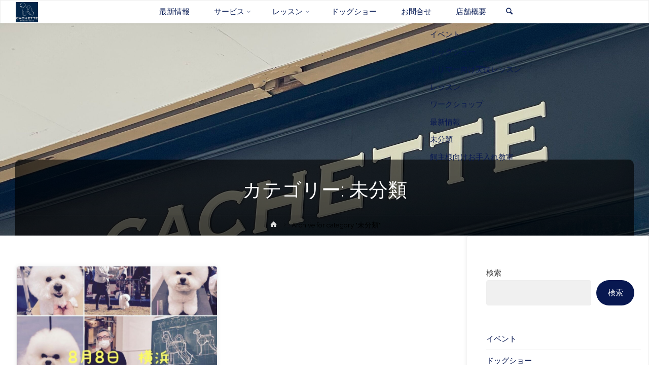

--- FILE ---
content_type: text/html; charset=UTF-8
request_url: http://cachette-bichon.com/category/uncategorized/
body_size: 18100
content:
<!DOCTYPE html>
<html lang="ja">
<head>
<meta name="viewport" content="width=device-width, user-scalable=yes, initial-scale=1.0">
<meta http-equiv="X-UA-Compatible" content="IE=edge" /><meta charset="UTF-8">
<link rel="profile" href="http://gmpg.org/xfn/11">
<title>未分類 &#8211; CACHETTE</title>
<meta name='robots' content='max-image-preview:large' />
<link rel='dns-prefetch' href='//static.addtoany.com' />
<link rel='dns-prefetch' href='//fonts.googleapis.com' />
<link rel="alternate" type="application/rss+xml" title="CACHETTE &raquo; フィード" href="http://cachette-bichon.com/feed/" />
<link rel="alternate" type="application/rss+xml" title="CACHETTE &raquo; コメントフィード" href="http://cachette-bichon.com/comments/feed/" />
<link rel="alternate" type="application/rss+xml" title="CACHETTE &raquo; 未分類 カテゴリーのフィード" href="http://cachette-bichon.com/category/uncategorized/feed/" />
<style id='wp-img-auto-sizes-contain-inline-css' type='text/css'>
img:is([sizes=auto i],[sizes^="auto," i]){contain-intrinsic-size:3000px 1500px}
/*# sourceURL=wp-img-auto-sizes-contain-inline-css */
</style>
<link rel='stylesheet' id='sbi_styles-css' href='http://cachette-bichon.com/wp-content/plugins/instagram-feed/css/sbi-styles.min.css?ver=6.9.1' type='text/css' media='all' />
<style id='wp-emoji-styles-inline-css' type='text/css'>

	img.wp-smiley, img.emoji {
		display: inline !important;
		border: none !important;
		box-shadow: none !important;
		height: 1em !important;
		width: 1em !important;
		margin: 0 0.07em !important;
		vertical-align: -0.1em !important;
		background: none !important;
		padding: 0 !important;
	}
/*# sourceURL=wp-emoji-styles-inline-css */
</style>
<style id='wp-block-library-inline-css' type='text/css'>
:root{--wp-block-synced-color:#7a00df;--wp-block-synced-color--rgb:122,0,223;--wp-bound-block-color:var(--wp-block-synced-color);--wp-editor-canvas-background:#ddd;--wp-admin-theme-color:#007cba;--wp-admin-theme-color--rgb:0,124,186;--wp-admin-theme-color-darker-10:#006ba1;--wp-admin-theme-color-darker-10--rgb:0,107,160.5;--wp-admin-theme-color-darker-20:#005a87;--wp-admin-theme-color-darker-20--rgb:0,90,135;--wp-admin-border-width-focus:2px}@media (min-resolution:192dpi){:root{--wp-admin-border-width-focus:1.5px}}.wp-element-button{cursor:pointer}:root .has-very-light-gray-background-color{background-color:#eee}:root .has-very-dark-gray-background-color{background-color:#313131}:root .has-very-light-gray-color{color:#eee}:root .has-very-dark-gray-color{color:#313131}:root .has-vivid-green-cyan-to-vivid-cyan-blue-gradient-background{background:linear-gradient(135deg,#00d084,#0693e3)}:root .has-purple-crush-gradient-background{background:linear-gradient(135deg,#34e2e4,#4721fb 50%,#ab1dfe)}:root .has-hazy-dawn-gradient-background{background:linear-gradient(135deg,#faaca8,#dad0ec)}:root .has-subdued-olive-gradient-background{background:linear-gradient(135deg,#fafae1,#67a671)}:root .has-atomic-cream-gradient-background{background:linear-gradient(135deg,#fdd79a,#004a59)}:root .has-nightshade-gradient-background{background:linear-gradient(135deg,#330968,#31cdcf)}:root .has-midnight-gradient-background{background:linear-gradient(135deg,#020381,#2874fc)}:root{--wp--preset--font-size--normal:16px;--wp--preset--font-size--huge:42px}.has-regular-font-size{font-size:1em}.has-larger-font-size{font-size:2.625em}.has-normal-font-size{font-size:var(--wp--preset--font-size--normal)}.has-huge-font-size{font-size:var(--wp--preset--font-size--huge)}.has-text-align-center{text-align:center}.has-text-align-left{text-align:left}.has-text-align-right{text-align:right}.has-fit-text{white-space:nowrap!important}#end-resizable-editor-section{display:none}.aligncenter{clear:both}.items-justified-left{justify-content:flex-start}.items-justified-center{justify-content:center}.items-justified-right{justify-content:flex-end}.items-justified-space-between{justify-content:space-between}.screen-reader-text{border:0;clip-path:inset(50%);height:1px;margin:-1px;overflow:hidden;padding:0;position:absolute;width:1px;word-wrap:normal!important}.screen-reader-text:focus{background-color:#ddd;clip-path:none;color:#444;display:block;font-size:1em;height:auto;left:5px;line-height:normal;padding:15px 23px 14px;text-decoration:none;top:5px;width:auto;z-index:100000}html :where(.has-border-color){border-style:solid}html :where([style*=border-top-color]){border-top-style:solid}html :where([style*=border-right-color]){border-right-style:solid}html :where([style*=border-bottom-color]){border-bottom-style:solid}html :where([style*=border-left-color]){border-left-style:solid}html :where([style*=border-width]){border-style:solid}html :where([style*=border-top-width]){border-top-style:solid}html :where([style*=border-right-width]){border-right-style:solid}html :where([style*=border-bottom-width]){border-bottom-style:solid}html :where([style*=border-left-width]){border-left-style:solid}html :where(img[class*=wp-image-]){height:auto;max-width:100%}:where(figure){margin:0 0 1em}html :where(.is-position-sticky){--wp-admin--admin-bar--position-offset:var(--wp-admin--admin-bar--height,0px)}@media screen and (max-width:600px){html :where(.is-position-sticky){--wp-admin--admin-bar--position-offset:0px}}

/*# sourceURL=wp-block-library-inline-css */
</style><style id='wp-block-categories-inline-css' type='text/css'>
.wp-block-categories{box-sizing:border-box}.wp-block-categories.alignleft{margin-right:2em}.wp-block-categories.alignright{margin-left:2em}.wp-block-categories.wp-block-categories-dropdown.aligncenter{text-align:center}.wp-block-categories .wp-block-categories__label{display:block;width:100%}
/*# sourceURL=http://cachette-bichon.com/wp-includes/blocks/categories/style.min.css */
</style>
<style id='wp-block-search-inline-css' type='text/css'>
.wp-block-search__button{margin-left:10px;word-break:normal}.wp-block-search__button.has-icon{line-height:0}.wp-block-search__button svg{height:1.25em;min-height:24px;min-width:24px;width:1.25em;fill:currentColor;vertical-align:text-bottom}:where(.wp-block-search__button){border:1px solid #ccc;padding:6px 10px}.wp-block-search__inside-wrapper{display:flex;flex:auto;flex-wrap:nowrap;max-width:100%}.wp-block-search__label{width:100%}.wp-block-search.wp-block-search__button-only .wp-block-search__button{box-sizing:border-box;display:flex;flex-shrink:0;justify-content:center;margin-left:0;max-width:100%}.wp-block-search.wp-block-search__button-only .wp-block-search__inside-wrapper{min-width:0!important;transition-property:width}.wp-block-search.wp-block-search__button-only .wp-block-search__input{flex-basis:100%;transition-duration:.3s}.wp-block-search.wp-block-search__button-only.wp-block-search__searchfield-hidden,.wp-block-search.wp-block-search__button-only.wp-block-search__searchfield-hidden .wp-block-search__inside-wrapper{overflow:hidden}.wp-block-search.wp-block-search__button-only.wp-block-search__searchfield-hidden .wp-block-search__input{border-left-width:0!important;border-right-width:0!important;flex-basis:0;flex-grow:0;margin:0;min-width:0!important;padding-left:0!important;padding-right:0!important;width:0!important}:where(.wp-block-search__input){appearance:none;border:1px solid #949494;flex-grow:1;font-family:inherit;font-size:inherit;font-style:inherit;font-weight:inherit;letter-spacing:inherit;line-height:inherit;margin-left:0;margin-right:0;min-width:3rem;padding:8px;text-decoration:unset!important;text-transform:inherit}:where(.wp-block-search__button-inside .wp-block-search__inside-wrapper){background-color:#fff;border:1px solid #949494;box-sizing:border-box;padding:4px}:where(.wp-block-search__button-inside .wp-block-search__inside-wrapper) .wp-block-search__input{border:none;border-radius:0;padding:0 4px}:where(.wp-block-search__button-inside .wp-block-search__inside-wrapper) .wp-block-search__input:focus{outline:none}:where(.wp-block-search__button-inside .wp-block-search__inside-wrapper) :where(.wp-block-search__button){padding:4px 8px}.wp-block-search.aligncenter .wp-block-search__inside-wrapper{margin:auto}.wp-block[data-align=right] .wp-block-search.wp-block-search__button-only .wp-block-search__inside-wrapper{float:right}
/*# sourceURL=http://cachette-bichon.com/wp-includes/blocks/search/style.min.css */
</style>
<style id='wp-block-tag-cloud-inline-css' type='text/css'>
.wp-block-tag-cloud{box-sizing:border-box}.wp-block-tag-cloud.aligncenter{justify-content:center;text-align:center}.wp-block-tag-cloud a{display:inline-block;margin-right:5px}.wp-block-tag-cloud span{display:inline-block;margin-left:5px;text-decoration:none}:root :where(.wp-block-tag-cloud.is-style-outline){display:flex;flex-wrap:wrap;gap:1ch}:root :where(.wp-block-tag-cloud.is-style-outline a){border:1px solid;font-size:unset!important;margin-right:0;padding:1ch 2ch;text-decoration:none!important}
/*# sourceURL=http://cachette-bichon.com/wp-includes/blocks/tag-cloud/style.min.css */
</style>
<style id='wp-block-paragraph-inline-css' type='text/css'>
.is-small-text{font-size:.875em}.is-regular-text{font-size:1em}.is-large-text{font-size:2.25em}.is-larger-text{font-size:3em}.has-drop-cap:not(:focus):first-letter{float:left;font-size:8.4em;font-style:normal;font-weight:100;line-height:.68;margin:.05em .1em 0 0;text-transform:uppercase}body.rtl .has-drop-cap:not(:focus):first-letter{float:none;margin-left:.1em}p.has-drop-cap.has-background{overflow:hidden}:root :where(p.has-background){padding:1.25em 2.375em}:where(p.has-text-color:not(.has-link-color)) a{color:inherit}p.has-text-align-left[style*="writing-mode:vertical-lr"],p.has-text-align-right[style*="writing-mode:vertical-rl"]{rotate:180deg}
/*# sourceURL=http://cachette-bichon.com/wp-includes/blocks/paragraph/style.min.css */
</style>
<style id='global-styles-inline-css' type='text/css'>
:root{--wp--preset--aspect-ratio--square: 1;--wp--preset--aspect-ratio--4-3: 4/3;--wp--preset--aspect-ratio--3-4: 3/4;--wp--preset--aspect-ratio--3-2: 3/2;--wp--preset--aspect-ratio--2-3: 2/3;--wp--preset--aspect-ratio--16-9: 16/9;--wp--preset--aspect-ratio--9-16: 9/16;--wp--preset--color--black: #000000;--wp--preset--color--cyan-bluish-gray: #abb8c3;--wp--preset--color--white: #ffffff;--wp--preset--color--pale-pink: #f78da7;--wp--preset--color--vivid-red: #cf2e2e;--wp--preset--color--luminous-vivid-orange: #ff6900;--wp--preset--color--luminous-vivid-amber: #fcb900;--wp--preset--color--light-green-cyan: #7bdcb5;--wp--preset--color--vivid-green-cyan: #00d084;--wp--preset--color--pale-cyan-blue: #8ed1fc;--wp--preset--color--vivid-cyan-blue: #0693e3;--wp--preset--color--vivid-purple: #9b51e0;--wp--preset--color--accent-1: #081851;--wp--preset--color--accent-2: #0e2159;--wp--preset--color--headings: #333;--wp--preset--color--sitetext: #3f3f3f;--wp--preset--color--sitebg: #FFF;--wp--preset--gradient--vivid-cyan-blue-to-vivid-purple: linear-gradient(135deg,rgb(6,147,227) 0%,rgb(155,81,224) 100%);--wp--preset--gradient--light-green-cyan-to-vivid-green-cyan: linear-gradient(135deg,rgb(122,220,180) 0%,rgb(0,208,130) 100%);--wp--preset--gradient--luminous-vivid-amber-to-luminous-vivid-orange: linear-gradient(135deg,rgb(252,185,0) 0%,rgb(255,105,0) 100%);--wp--preset--gradient--luminous-vivid-orange-to-vivid-red: linear-gradient(135deg,rgb(255,105,0) 0%,rgb(207,46,46) 100%);--wp--preset--gradient--very-light-gray-to-cyan-bluish-gray: linear-gradient(135deg,rgb(238,238,238) 0%,rgb(169,184,195) 100%);--wp--preset--gradient--cool-to-warm-spectrum: linear-gradient(135deg,rgb(74,234,220) 0%,rgb(151,120,209) 20%,rgb(207,42,186) 40%,rgb(238,44,130) 60%,rgb(251,105,98) 80%,rgb(254,248,76) 100%);--wp--preset--gradient--blush-light-purple: linear-gradient(135deg,rgb(255,206,236) 0%,rgb(152,150,240) 100%);--wp--preset--gradient--blush-bordeaux: linear-gradient(135deg,rgb(254,205,165) 0%,rgb(254,45,45) 50%,rgb(107,0,62) 100%);--wp--preset--gradient--luminous-dusk: linear-gradient(135deg,rgb(255,203,112) 0%,rgb(199,81,192) 50%,rgb(65,88,208) 100%);--wp--preset--gradient--pale-ocean: linear-gradient(135deg,rgb(255,245,203) 0%,rgb(182,227,212) 50%,rgb(51,167,181) 100%);--wp--preset--gradient--electric-grass: linear-gradient(135deg,rgb(202,248,128) 0%,rgb(113,206,126) 100%);--wp--preset--gradient--midnight: linear-gradient(135deg,rgb(2,3,129) 0%,rgb(40,116,252) 100%);--wp--preset--font-size--small: 9px;--wp--preset--font-size--medium: 20px;--wp--preset--font-size--large: 24px;--wp--preset--font-size--x-large: 42px;--wp--preset--font-size--normal: 15px;--wp--preset--font-size--larger: 38px;--wp--preset--spacing--20: 0.44rem;--wp--preset--spacing--30: 0.67rem;--wp--preset--spacing--40: 1rem;--wp--preset--spacing--50: 1.5rem;--wp--preset--spacing--60: 2.25rem;--wp--preset--spacing--70: 3.38rem;--wp--preset--spacing--80: 5.06rem;--wp--preset--shadow--natural: 6px 6px 9px rgba(0, 0, 0, 0.2);--wp--preset--shadow--deep: 12px 12px 50px rgba(0, 0, 0, 0.4);--wp--preset--shadow--sharp: 6px 6px 0px rgba(0, 0, 0, 0.2);--wp--preset--shadow--outlined: 6px 6px 0px -3px rgb(255, 255, 255), 6px 6px rgb(0, 0, 0);--wp--preset--shadow--crisp: 6px 6px 0px rgb(0, 0, 0);}:where(.is-layout-flex){gap: 0.5em;}:where(.is-layout-grid){gap: 0.5em;}body .is-layout-flex{display: flex;}.is-layout-flex{flex-wrap: wrap;align-items: center;}.is-layout-flex > :is(*, div){margin: 0;}body .is-layout-grid{display: grid;}.is-layout-grid > :is(*, div){margin: 0;}:where(.wp-block-columns.is-layout-flex){gap: 2em;}:where(.wp-block-columns.is-layout-grid){gap: 2em;}:where(.wp-block-post-template.is-layout-flex){gap: 1.25em;}:where(.wp-block-post-template.is-layout-grid){gap: 1.25em;}.has-black-color{color: var(--wp--preset--color--black) !important;}.has-cyan-bluish-gray-color{color: var(--wp--preset--color--cyan-bluish-gray) !important;}.has-white-color{color: var(--wp--preset--color--white) !important;}.has-pale-pink-color{color: var(--wp--preset--color--pale-pink) !important;}.has-vivid-red-color{color: var(--wp--preset--color--vivid-red) !important;}.has-luminous-vivid-orange-color{color: var(--wp--preset--color--luminous-vivid-orange) !important;}.has-luminous-vivid-amber-color{color: var(--wp--preset--color--luminous-vivid-amber) !important;}.has-light-green-cyan-color{color: var(--wp--preset--color--light-green-cyan) !important;}.has-vivid-green-cyan-color{color: var(--wp--preset--color--vivid-green-cyan) !important;}.has-pale-cyan-blue-color{color: var(--wp--preset--color--pale-cyan-blue) !important;}.has-vivid-cyan-blue-color{color: var(--wp--preset--color--vivid-cyan-blue) !important;}.has-vivid-purple-color{color: var(--wp--preset--color--vivid-purple) !important;}.has-black-background-color{background-color: var(--wp--preset--color--black) !important;}.has-cyan-bluish-gray-background-color{background-color: var(--wp--preset--color--cyan-bluish-gray) !important;}.has-white-background-color{background-color: var(--wp--preset--color--white) !important;}.has-pale-pink-background-color{background-color: var(--wp--preset--color--pale-pink) !important;}.has-vivid-red-background-color{background-color: var(--wp--preset--color--vivid-red) !important;}.has-luminous-vivid-orange-background-color{background-color: var(--wp--preset--color--luminous-vivid-orange) !important;}.has-luminous-vivid-amber-background-color{background-color: var(--wp--preset--color--luminous-vivid-amber) !important;}.has-light-green-cyan-background-color{background-color: var(--wp--preset--color--light-green-cyan) !important;}.has-vivid-green-cyan-background-color{background-color: var(--wp--preset--color--vivid-green-cyan) !important;}.has-pale-cyan-blue-background-color{background-color: var(--wp--preset--color--pale-cyan-blue) !important;}.has-vivid-cyan-blue-background-color{background-color: var(--wp--preset--color--vivid-cyan-blue) !important;}.has-vivid-purple-background-color{background-color: var(--wp--preset--color--vivid-purple) !important;}.has-black-border-color{border-color: var(--wp--preset--color--black) !important;}.has-cyan-bluish-gray-border-color{border-color: var(--wp--preset--color--cyan-bluish-gray) !important;}.has-white-border-color{border-color: var(--wp--preset--color--white) !important;}.has-pale-pink-border-color{border-color: var(--wp--preset--color--pale-pink) !important;}.has-vivid-red-border-color{border-color: var(--wp--preset--color--vivid-red) !important;}.has-luminous-vivid-orange-border-color{border-color: var(--wp--preset--color--luminous-vivid-orange) !important;}.has-luminous-vivid-amber-border-color{border-color: var(--wp--preset--color--luminous-vivid-amber) !important;}.has-light-green-cyan-border-color{border-color: var(--wp--preset--color--light-green-cyan) !important;}.has-vivid-green-cyan-border-color{border-color: var(--wp--preset--color--vivid-green-cyan) !important;}.has-pale-cyan-blue-border-color{border-color: var(--wp--preset--color--pale-cyan-blue) !important;}.has-vivid-cyan-blue-border-color{border-color: var(--wp--preset--color--vivid-cyan-blue) !important;}.has-vivid-purple-border-color{border-color: var(--wp--preset--color--vivid-purple) !important;}.has-vivid-cyan-blue-to-vivid-purple-gradient-background{background: var(--wp--preset--gradient--vivid-cyan-blue-to-vivid-purple) !important;}.has-light-green-cyan-to-vivid-green-cyan-gradient-background{background: var(--wp--preset--gradient--light-green-cyan-to-vivid-green-cyan) !important;}.has-luminous-vivid-amber-to-luminous-vivid-orange-gradient-background{background: var(--wp--preset--gradient--luminous-vivid-amber-to-luminous-vivid-orange) !important;}.has-luminous-vivid-orange-to-vivid-red-gradient-background{background: var(--wp--preset--gradient--luminous-vivid-orange-to-vivid-red) !important;}.has-very-light-gray-to-cyan-bluish-gray-gradient-background{background: var(--wp--preset--gradient--very-light-gray-to-cyan-bluish-gray) !important;}.has-cool-to-warm-spectrum-gradient-background{background: var(--wp--preset--gradient--cool-to-warm-spectrum) !important;}.has-blush-light-purple-gradient-background{background: var(--wp--preset--gradient--blush-light-purple) !important;}.has-blush-bordeaux-gradient-background{background: var(--wp--preset--gradient--blush-bordeaux) !important;}.has-luminous-dusk-gradient-background{background: var(--wp--preset--gradient--luminous-dusk) !important;}.has-pale-ocean-gradient-background{background: var(--wp--preset--gradient--pale-ocean) !important;}.has-electric-grass-gradient-background{background: var(--wp--preset--gradient--electric-grass) !important;}.has-midnight-gradient-background{background: var(--wp--preset--gradient--midnight) !important;}.has-small-font-size{font-size: var(--wp--preset--font-size--small) !important;}.has-medium-font-size{font-size: var(--wp--preset--font-size--medium) !important;}.has-large-font-size{font-size: var(--wp--preset--font-size--large) !important;}.has-x-large-font-size{font-size: var(--wp--preset--font-size--x-large) !important;}
/*# sourceURL=global-styles-inline-css */
</style>

<style id='classic-theme-styles-inline-css' type='text/css'>
/*! This file is auto-generated */
.wp-block-button__link{color:#fff;background-color:#32373c;border-radius:9999px;box-shadow:none;text-decoration:none;padding:calc(.667em + 2px) calc(1.333em + 2px);font-size:1.125em}.wp-block-file__button{background:#32373c;color:#fff;text-decoration:none}
/*# sourceURL=/wp-includes/css/classic-themes.min.css */
</style>
<link rel='stylesheet' id='base-item-list-css' href='http://cachette-bichon.com/wp-content/plugins/base-item-list/assets/css/base-item-list.css?ver=6.9' type='text/css' media='all' />
<link rel='stylesheet' id='contact-form-7-css' href='http://cachette-bichon.com/wp-content/plugins/contact-form-7/includes/css/styles.css?ver=6.1.1' type='text/css' media='all' />
<link rel='stylesheet' id='cool-tag-cloud-css' href='http://cachette-bichon.com/wp-content/plugins/cool-tag-cloud/inc/cool-tag-cloud.css?ver=2.25' type='text/css' media='all' />
<link rel='stylesheet' id='anima-themefonts-css' href='http://cachette-bichon.com/wp-content/themes/anima/resources/fonts/fontfaces.css?ver=1.4.1.2' type='text/css' media='all' />
<link rel='stylesheet' id='anima-googlefonts-css' href='//fonts.googleapis.com/css?family=Raleway%3A400%2C300%2C700%7CRaleway%3A%7CRoboto%3A%7CRaleway%3A100%2C200%2C300%2C400%2C500%2C600%2C700%2C800%2C900%7CRaleway%3A400%7CRaleway%3A300%7CRoboto%3A700%7CRoboto%3A300&#038;ver=1.4.1.2' type='text/css' media='all' />
<link rel='stylesheet' id='anima-main-css' href='http://cachette-bichon.com/wp-content/themes/anima/style.css?ver=1.4.1.2' type='text/css' media='all' />
<style id='anima-main-inline-css' type='text/css'>
 body:not(.anima-landing-page) #container, #site-header-main-inside, #colophon-inside, #footer-inside, #breadcrumbs-container-inside, #header-page-title { margin: 0 auto; max-width: 1300px; } #site-header-main { left: 0; right: 0; } #primary { width: 320px; } #secondary { width: 360px; } #container.one-column .main { width: 100%; } #container.two-columns-right #secondary { float: right; } #container.two-columns-right .main, .two-columns-right #breadcrumbs { width: calc( 100% - 360px ); float: left; } #container.two-columns-left #primary { float: left; } #container.two-columns-left .main, .two-columns-left #breadcrumbs { width: calc( 100% - 320px ); float: right; } #container.three-columns-right #primary, #container.three-columns-left #primary, #container.three-columns-sided #primary { float: left; } #container.three-columns-right #secondary, #container.three-columns-left #secondary, #container.three-columns-sided #secondary { float: left; } #container.three-columns-right #primary, #container.three-columns-left #secondary { margin-left: 0%; margin-right: 0%; } #container.three-columns-right .main, .three-columns-right #breadcrumbs { width: calc( 100% - 680px ); float: left; } #container.three-columns-left .main, .three-columns-left #breadcrumbs { width: calc( 100% - 680px ); float: right; } #container.three-columns-sided #secondary { float: right; } #container.three-columns-sided .main, .three-columns-sided #breadcrumbs { width: calc( 100% - 680px ); float: right; } .three-columns-sided #breadcrumbs { margin: 0 calc( 0% + 360px ) 0 -1920px; } #site-text { clip: rect(1px, 1px, 1px, 1px); height: 1px; overflow: hidden; position: absolute !important; width: 1px; word-wrap: normal !important; } html { font-family: 'Raleway'; font-weight: 400; font-size: 15px; font-weight: 400; line-height: 1.8; } #site-title { font-family: Raleway; font-size: 120%; font-weight: 400; } #access ul li a { font-family: Raleway; font-size: 100%; font-weight: 300; } .widget-title { font-family: Roboto; font-size: 100%; font-weight: 700; } .widget-container { font-family: Raleway; font-size: 100%; font-weight: 400; } .entry-title, #reply-title { font-family: Raleway; font-size: 250%; font-weight: 300; } .entry-meta > span, .post-continue-container { font-family: Roboto; font-size: 100%; font-weight: 300; } .page-link, .pagination, #author-info #author-link, .comment .reply a, .comment-meta, .byline { font-family: Roboto; } .content-masonry .entry-title { font-size: 175%; } h1 { font-size: 2.33em; } h2 { font-size: 2.06em; } h3 { font-size: 1.79em; } h4 { font-size: 1.52em; } h5 { font-size: 1.25em; } h6 { font-size: 0.98em; } h1, h2, h3, h4, h5, h6, .seriousslider-theme .seriousslider-caption-title { font-family: Raleway; font-weight: 300; } body { color: #3f3f3f; background-color: #FFF; } #site-header-main, #access ul ul, .menu-search-animated .searchform input[type="search"], #access .menu-search-animated .searchform, #access::after, .anima-over-menu .header-fixed#site-header-main, .anima-over-menu .header-fixed#site-header-main #access:after { background-color: #ffffff; } #site-header-main { border-bottom-color: rgba(0,0,0,.05); } .anima-over-menu .header-fixed#site-header-main #site-title a { color: #081851; } #access > div > ul > li, #access > div > ul > li > a, .anima-over-menu .header-fixed#site-header-main #access > div > ul > li:not([class*='current']), .anima-over-menu .header-fixed#site-header-main #access > div > ul > li:not([class*='current']) > a, .anima-over-menu .header-fixed#site-header-main #sheader.socials a::before, #sheader.socials a::before, #access .menu-search-animated .searchform input[type="search"], #mobile-menu { color: #0e2159; } .anima-over-menu .header-fixed#site-header-main #sheader.socials a:hover::before, #sheader.socials a:hover::before { color: #ffffff; } #access ul.sub-menu li a, #access ul.children li a { color: #63666B; } #access ul.sub-menu li a, #access ul.children li a { background-color: #FFFFFF; } #access > div > ul > li:hover > a, #access > div > ul > li a:hover, #access > div > ul > li:hover, .anima-over-menu .header-fixed#site-header-main #access > div > ul > li > a:hover, .anima-over-menu .header-fixed#site-header-main #access > div > ul > li:hover { color: #081851; } #access > div > ul > li > a > span::before { background-color: #081851; } #site-title::before { background-color: #0e2159; } #access > div > ul > li.current_page_item > a, #access > div > ul > li.current-menu-item > a, #access > div > ul > li.current_page_ancestor > a, #access > div > ul > li.current-menu-ancestor > a, #access .sub-menu, #access .children, .anima-over-menu .header-fixed#site-header-main #access > div > ul > li > a { color: #0e2159; } #access ul.children > li.current_page_item > a, #access ul.sub-menu > li.current-menu-item > a, #access ul.children > li.current_page_ancestor > a, #access ul.sub-menu > li.current-menu-ancestor > a { color: #0e2159; } .searchform .searchsubmit { color: #3f3f3f; } body:not(.anima-landing-page) article.hentry, body:not(.anima-landing-page) .main { background-color: #FFF; } .pagination, .page-link { border-color: #eeeeee; } .post-thumbnail-container .featured-image-meta, body:not(.single) article.hentry .post-thumbnail-container > a::after, #header-page-title-inside { background-color: rgba(0,0,0, 0.6); } #header-page-title-inside { box-shadow: 0 -70px 70px rgba(0,0,0,0.2) inset; } #header-page-title .entry-meta .bl_categ a { background-color: #081851; } #header-page-title .entry-meta .bl_categ a:hover { background-color: #000740; } .anima-normal-titles #breadcrumbs-container { background-color: #f9f9f9; } #secondary { border-left: 1px solid rgba(0,0,0,.05); } #primary { border-right: 1px solid rgba(0,0,0,.05); } #colophon, #footer { background-color: #ffffff; color: #b8bdc6; } #footer { background: #ffffff; } .entry-title a:active, .entry-title a:hover { color: #081851; } .entry-title a:hover { border-bottom-color: #081851; } span.entry-format { color: #081851; } .format-aside { border-top-color: #FFF; } article.hentry .post-thumbnail-container { background-color: rgba(63,63,63,0.15); } .entry-content blockquote::before, .entry-content blockquote::after { color: rgba(63,63,63,0.2); } .entry-content h5, .entry-content h6, .lp-text-content h5, .lp-text-content h6 { color: #0e2159; } .entry-content h1, .entry-content h2, .entry-content h3, .entry-content h4, .lp-text-content h1, .lp-text-content h2, .lp-text-content h3, .lp-text-content h4 { color: #333; } a { color: #081851; } a:hover, .entry-meta span a:hover { color: #0e2159; } .post-continue-container span.comments-link:hover, .post-continue-container span.comments-link a:hover { color: #081851; } .socials a:before { color: #081851; background: #f5f5f5; } .socials a:hover:before { background-color: #081851; color: #FFF; } #sheader .socials a:before { background: #f5f5f5; } #sheader .socials a:hover:before { background-color: #081851; color: #ffffff; } #footer .socials a:before { background: #f5f5f5; } #footer .socials a:hover:before { background-color: #081851; color: #ffffff; } .anima-normalizedtags #content .tagcloud a { color: #FFF; background-color: #081851; } .anima-normalizedtags #content .tagcloud a:hover { background-color: #0e2159; } #toTop { background-color: rgba(230,230,230,0.5); color: #081851; } #nav-fixed i, #nav-fixed span { background-color: rgba(215,215,215,0.5); } #nav-fixed i { color: #FFF; } #toTop:hover { background-color: #081851; color: #FFF; } a.continue-reading-link { background-color:#efefef; } .continue-reading-link::after { background-color: #081851; color: #FFF; } .entry-meta .icon-metas:before { color: #000000; } .anima-caption-one .main .wp-caption .wp-caption-text { border-bottom-color: #eeeeee; } .anima-caption-two .main .wp-caption .wp-caption-text { background-color: #f5f5f5; } .anima-image-one .entry-content img[class*="align"], .anima-image-one .entry-summary img[class*="align"], .anima-image-two .entry-content img[class*='align'], .anima-image-two .entry-summary img[class*='align'] { border-color: #eeeeee; } .anima-image-five .entry-content img[class*='align'], .anima-image-five .entry-summary img[class*='align'] { border-color: #081851; } /* diffs */ span.edit-link a.post-edit-link, span.edit-link a.post-edit-link:hover, span.edit-link .icon-edit:before { color: #848484; } .searchform { border-color: #ebebeb; } .entry-meta span, .entry-meta a, .entry-utility span, .entry-utility a, .entry-meta time, #breadcrumbs-nav, #header-page-title .byline, .footermenu ul li span.sep { color: #000000; } .footermenu ul li a::after { background: #0e2159; } #breadcrumbs-nav a { color: #181818; } .entry-meta span.entry-sticky { background-color: #000000; color: #FFF; } #commentform { max-width:650px;} code, #nav-below .nav-previous a:before, #nav-below .nav-next a:before { background-color: #eeeeee; } pre, .page-link > span, .comment-author, .commentlist .comment-body, .commentlist .pingback { border-color: #eeeeee; } .commentlist .comment-body::after { border-top-color: #FFF; } .commentlist .comment-body::before { border-top-color: #e4e4e4; } article #author-info { border-top-color: #eeeeee; } .page-header.pad-container { border-bottom-color: #eeeeee; } .comment-meta a { color: #000000; } .commentlist .reply a { color: #000000; background-color: #f3f3f3; } select, input[type], textarea { color: #3f3f3f; border-color: #eeeeee; background-color: #f0f0f0; } input[type]:hover, textarea:hover, select:hover, input[type]:focus, textarea:focus, select:focus { background: #f8f8f8; } button, input[type="button"], input[type="submit"], input[type="reset"] { background-color: #081851; color: #FFF; } button:hover, input[type="button"]:hover, input[type="submit"]:hover, input[type="reset"]:hover { background-color: #0e2159; } hr { background-color: #f0f0f0; } /* gutenberg */ .wp-block-image.alignwide { margin-left: calc( ( 0% + 2.5em ) * -1 ); margin-right: calc( ( 0% + 2.5em ) * -1 ); } .wp-block-image.alignwide img { width: calc( 100% + 5em ); max-width: calc( 100% + 5em ); } .has-accent-1-color, .has-accent-1-color:hover { color: #081851; } .has-accent-2-color, .has-accent-2-color:hover { color: #0e2159; } .has-headings-color, .has-headings-color:hover { color: #333; } .has-sitetext-color, .has-sitetext-color:hover { color: #3f3f3f; } .has-sitebg-color, .has-sitebg-color:hover { color: #FFF; } .has-accent-1-background-color { background-color: #081851; } .has-accent-2-background-color { background-color: #0e2159; } .has-headings-background-color { background-color: #333; } .has-sitetext-background-color { background-color: #3f3f3f; } .has-sitebg-background-color { background-color: #FFF; } .has-small-font-size { font-size: 9px; } .has-regular-font-size { font-size: 15px; } .has-large-font-size { font-size: 24px; } .has-larger-font-size { font-size: 38px; } .has-huge-font-size { font-size: 38px; } /* woocommerce */ .woocommerce-page #respond input#submit, .woocommerce a.button, .woocommerce-page button.button, .woocommerce input.button, .woocommerce #respond input#submit, .woocommerce a.button, .woocommerce button.button, .woocommerce input.button { background-color: #081851; color: #FFF; line-height: 1.8; border-radius: 4px;} .woocommerce #respond input#submit:hover, .woocommerce a.button:hover, .woocommerce button.button:hover, .woocommerce input.button:hover { background-color: #00002f; color: #FFF;} .woocommerce-page #respond input#submit.alt, .woocommerce a.button.alt, .woocommerce-page button.button.alt, .woocommerce input.button.alt { background-color: #0e2159; color: #FFF; line-height: 1.8; border-radius: 4px;} .woocommerce-page #respond input#submit.alt:hover, .woocommerce a.button.alt:hover, .woocommerce-page button.button.alt:hover, .woocommerce input.button.alt:hover { background-color: #000037; color: #FFF;} .woocommerce div.product .woocommerce-tabs ul.tabs li.active { border-bottom-color: #FFF; } .woocommerce #respond input#submit.alt.disabled, .woocommerce #respond input#submit.alt.disabled:hover, .woocommerce #respond input#submit.alt:disabled, .woocommerce #respond input#submit.alt:disabled:hover, .woocommerce #respond input#submit.alt[disabled]:disabled, .woocommerce #respond input#submit.alt[disabled]:disabled:hover, .woocommerce a.button.alt.disabled, .woocommerce a.button.alt.disabled:hover, .woocommerce a.button.alt:disabled, .woocommerce a.button.alt:disabled:hover, .woocommerce a.button.alt[disabled]:disabled, .woocommerce a.button.alt[disabled]:disabled:hover, .woocommerce button.button.alt.disabled, .woocommerce button.button.alt.disabled:hover, .woocommerce button.button.alt:disabled, .woocommerce button.button.alt:disabled:hover, .woocommerce button.button.alt[disabled]:disabled, .woocommerce button.button.alt[disabled]:disabled:hover, .woocommerce input.button.alt.disabled, .woocommerce input.button.alt.disabled:hover, .woocommerce input.button.alt:disabled, .woocommerce input.button.alt:disabled:hover, .woocommerce input.button.alt[disabled]:disabled, .woocommerce input.button.alt[disabled]:disabled:hover { background-color: #0e2159; } .woocommerce ul.products li.product .price, .woocommerce div.product p.price, .woocommerce div.product span.price { color: #0d0d0d } #add_payment_method #payment, .woocommerce-cart #payment, .woocommerce-checkout #payment { background: #f5f5f5; } /* mobile menu */ nav#mobile-menu { background-color: #ffffff; } #mobile-menu .mobile-arrow { color: #3f3f3f; } .main .entry-content, .main .entry-summary { text-align: inherit; } .main p, .main ul, .main ol, .main dd, .main pre, .main hr { margin-bottom: 1em; } .main p { text-indent: 0em; } .main a.post-featured-image { background-position: center center; } #header-widget-area { width: 33%; right: 10px; } .anima-stripped-table .main thead th, .anima-bordered-table .main thead th, .anima-stripped-table .main td, .anima-stripped-table .main th, .anima-bordered-table .main th, .anima-bordered-table .main td { border-color: #e9e9e9; } .anima-clean-table .main th, .anima-stripped-table .main tr:nth-child(even) td, .anima-stripped-table .main tr:nth-child(even) th { background-color: #f6f6f6; } .anima-cropped-featured .main .post-thumbnail-container { height: 350px; } .anima-responsive-featured .main .post-thumbnail-container { max-height: 350px; height: auto; } article.hentry .article-inner, #content-masonry article.hentry .article-inner { padding: 0%; } #site-header-main { height:45px; } #access .menu-search-animated .searchform { height: 44px; line-height: 44px; } .anima-over-menu .staticslider-caption-container { padding-top: 45px; } .menu-search-animated, #sheader-container, .identity, #nav-toggle { height:45px; line-height:45px; } #access div > ul > li > a { line-height:45px; } #branding { height:45px; } .anima-responsive-headerimage #masthead #header-image-main-inside { max-height: 420px; } .anima-cropped-headerimage #masthead #header-image-main-inside { height: 420px; } #masthead #site-header-main { position: fixed; } .anima-fixed-menu #header-image-main { margin-top: 45px; } @media (max-width: 640px) { #header-page-title .entry-title { font-size: 200%; } } .lp-staticslider .staticslider-caption, .lp-dynamic-slider, .seriousslider-theme .seriousslider-caption, .anima-landing-page .lp-blocks-inside, .anima-landing-page .lp-boxes-inside, .anima-landing-page .lp-text-inside, .anima-landing-page .lp-posts-inside, .anima-landing-page .lp-page-inside, .anima-landing-page .lp-section-header, .anima-landing-page .content-widget { max-width: 1300px; } .anima-landing-page .content-widget { margin: 0 auto; } .seriousslider-theme .seriousslider-caption-buttons a, a[class^="staticslider-button"] { font-size: 15px; } .seriousslider-theme .seriousslider-caption-buttons a:nth-child(2n+1), a.staticslider-button:nth-child(2n+1) { background-color: #081851; border-color: #081851; color: #FFF; } .seriousslider-theme .seriousslider-caption-buttons a:nth-child(2n+1):hover, .staticslider-button:nth-child(2n+1):hover { color: #081851; } .seriousslider-theme .seriousslider-caption-buttons a:nth-child(2n+2), a.staticslider-button:nth-child(2n+2) { color: #0e2159; border-color: #0e2159; } .seriousslider-theme .seriousslider-caption-buttons a:nth-child(2n+2):hover, a.staticslider-button:nth-child(2n+2):hover { background-color: #0e2159; color: #FFF; } .lp-block i { border-color: #ffffff; } .lp-block:hover i { border-color: #081851; } .lp-block > i::before { color: #081851; border-color: #e9e9e9; background-color: #ffffff; } .lp-block:hover i::before { color: #081851; } .lp-block i:after { background-color: #081851; } .lp-block:hover i:after { background-color: #0e2159; } .lp-block-text, .lp-boxes-static .lp-box-text, .lp-section-desc, .staticslider-caption-text { color: #171717; } .lp-blocks { background-color: #F8F8F8; } .lp-boxes { background-color: #FFFFFF; } .lp-text { background-color: #F8F8F8; } .staticslider-caption-container, .lp-slider-wrapper { background-color: #FFFFFF; } .seriousslider-theme .seriousslider-caption { color: #F8F8F8; } .lp-boxes-1 .lp-box .lp-box-image { height: 350px; } .lp-boxes-1.lp-boxes-animated .lp-box:hover .lp-box-text { max-height: 250px; } .lp-boxes-2 .lp-box .lp-box-image { height: 400px; } .lp-boxes-2.lp-boxes-animated .lp-box:hover .lp-box-text { max-height: 300px; } .lp-box-readmore:hover { color: #081851; } .lp-boxes .lp-box-overlay { background-color: rgba(8,24,81, 0.8); } .lp-boxes:not(.lp-boxes-static2) .lp-box-overlay:hover { background-color: rgba(8,24,81, 1); } #lp-posts, #lp-page { background-color: #FFF; } #cryout_ajax_more_trigger { background-color: #081851; color: #FFF;} .lpbox-rnd1 { background-color: #c8c8c8; } .lpbox-rnd2 { background-color: #c3c3c3; } .lpbox-rnd3 { background-color: #bebebe; } .lpbox-rnd4 { background-color: #b9b9b9; } .lpbox-rnd5 { background-color: #b4b4b4; } .lpbox-rnd6 { background-color: #afafaf; } .lpbox-rnd7 { background-color: #aaaaaa; } .lpbox-rnd8 { background-color: #a5a5a5; } 
/*# sourceURL=anima-main-inline-css */
</style>
<link rel='stylesheet' id='cryout-serious-slider-style-css' href='http://cachette-bichon.com/wp-content/plugins/cryout-serious-slider/resources/style.css?ver=1.2.7' type='text/css' media='all' />
<link rel='stylesheet' id='addtoany-css' href='http://cachette-bichon.com/wp-content/plugins/add-to-any/addtoany.min.css?ver=1.16' type='text/css' media='all' />
<script type="text/javascript" id="addtoany-core-js-before">
/* <![CDATA[ */
window.a2a_config=window.a2a_config||{};a2a_config.callbacks=[];a2a_config.overlays=[];a2a_config.templates={};a2a_localize = {
	Share: "共有",
	Save: "ブックマーク",
	Subscribe: "購読",
	Email: "メール",
	Bookmark: "ブックマーク",
	ShowAll: "すべて表示する",
	ShowLess: "小さく表示する",
	FindServices: "サービスを探す",
	FindAnyServiceToAddTo: "追加するサービスを今すぐ探す",
	PoweredBy: "Powered by",
	ShareViaEmail: "メールでシェアする",
	SubscribeViaEmail: "メールで購読する",
	BookmarkInYourBrowser: "ブラウザにブックマーク",
	BookmarkInstructions: "このページをブックマークするには、 Ctrl+D または \u2318+D を押下。",
	AddToYourFavorites: "お気に入りに追加",
	SendFromWebOrProgram: "任意のメールアドレスまたはメールプログラムから送信",
	EmailProgram: "メールプログラム",
	More: "詳細&#8230;",
	ThanksForSharing: "共有ありがとうございます !",
	ThanksForFollowing: "フォローありがとうございます !"
};


//# sourceURL=addtoany-core-js-before
/* ]]> */
</script>
<script type="text/javascript" defer src="https://static.addtoany.com/menu/page.js" id="addtoany-core-js"></script>
<script type="text/javascript" src="http://cachette-bichon.com/wp-includes/js/jquery/jquery.min.js?ver=3.7.1" id="jquery-core-js"></script>
<script type="text/javascript" src="http://cachette-bichon.com/wp-includes/js/jquery/jquery-migrate.min.js?ver=3.4.1" id="jquery-migrate-js"></script>
<script type="text/javascript" defer src="http://cachette-bichon.com/wp-content/plugins/add-to-any/addtoany.min.js?ver=1.1" id="addtoany-jquery-js"></script>
<script type="text/javascript" src="http://cachette-bichon.com/wp-content/plugins/cryout-serious-slider/resources/jquery.mobile.custom.min.js?ver=1.2.7" id="cryout-serious-slider-jquerymobile-js"></script>
<script type="text/javascript" src="http://cachette-bichon.com/wp-content/plugins/cryout-serious-slider/resources/slider.js?ver=1.2.7" id="cryout-serious-slider-script-js"></script>
<link rel="https://api.w.org/" href="http://cachette-bichon.com/wp-json/" /><link rel="alternate" title="JSON" type="application/json" href="http://cachette-bichon.com/wp-json/wp/v2/categories/1" /><link rel="EditURI" type="application/rsd+xml" title="RSD" href="http://cachette-bichon.com/xmlrpc.php?rsd" />
<meta name="generator" content="WordPress 6.9" />
</head>

<body class="archive category category-uncategorized category-1 wp-custom-logo wp-embed-responsive wp-theme-anima anima-image-none anima-caption-one anima-totop-normal anima-stripped-table anima-fixed-menu anima-menu-center anima-cropped-headerimage anima-responsive-featured anima-magazine-two anima-magazine-layout anima-comment-placeholder anima-header-titles anima-header-titles-nodesc anima-elementborder anima-elementshadow anima-elementradius anima-normalizedtags anima-article-animation-slideLeft" itemscope itemtype="http://schema.org/WebPage">
		<div id="site-wrapper">
	<header id="masthead" class="cryout"  itemscope itemtype="http://schema.org/WPHeader" role="banner">

		<div id="site-header-main">
			<div id="site-header-main-inside">

				<nav id="mobile-menu">
					<span id="nav-cancel"><i class="icon-cancel"></i></span>
					<div><ul id="mobile-nav" class=""><li id="menu-item-51" class="menu-item menu-item-type-post_type menu-item-object-page current_page_parent menu-item-51"><a href="http://cachette-bichon.com/news/"><span>最新情報</span></a></li>
<li id="menu-item-235" class="menu-item menu-item-type-post_type menu-item-object-page menu-item-has-children menu-item-235"><a href="http://cachette-bichon.com/serv/"><span>サービス</span></a>
<ul class="sub-menu">
	<li id="menu-item-52" class="menu-item menu-item-type-post_type menu-item-object-page menu-item-52"><a href="http://cachette-bichon.com/price/"><span>料金表</span></a></li>
	<li id="menu-item-467" class="menu-item menu-item-type-post_type menu-item-object-page menu-item-467"><a href="http://cachette-bichon.com/goods-s/"><span>商品情報</span></a></li>
	<li id="menu-item-255" class="menu-item menu-item-type-post_type menu-item-object-page menu-item-255"><a href="http://cachette-bichon.com/cachette/"><span>CACHETTEのこだわり</span></a></li>
</ul>
</li>
<li id="menu-item-54" class="menu-item menu-item-type-post_type menu-item-object-page menu-item-has-children menu-item-54"><a href="http://cachette-bichon.com/lesson/"><span>レッスン</span></a>
<ul class="sub-menu">
	<li id="menu-item-55" class="menu-item menu-item-type-post_type menu-item-object-page menu-item-55"><a href="http://cachette-bichon.com/lesson-for-trimmer/"><span>トリマー向け実技レッスン</span></a></li>
	<li id="menu-item-60" class="menu-item menu-item-type-post_type menu-item-object-page menu-item-60"><a href="http://cachette-bichon.com/private-lesson/"><span>ビションフリーゼ個人レッスン</span></a></li>
	<li id="menu-item-56" class="menu-item menu-item-type-post_type menu-item-object-page menu-item-56"><a href="http://cachette-bichon.com/lesson-for-owner/"><span>飼い主様向けお手入れ教室</span></a></li>
</ul>
</li>
<li id="menu-item-117" class="menu-item menu-item-type-post_type menu-item-object-page menu-item-117"><a href="http://cachette-bichon.com/dogshow/"><span>ドッグショー</span></a></li>
<li id="menu-item-57" class="menu-item menu-item-type-post_type menu-item-object-page menu-item-57"><a href="http://cachette-bichon.com/contact/"><span>お問合せ</span></a></li>
<li id="menu-item-58" class="menu-item menu-item-type-post_type menu-item-object-page menu-item-58"><a href="http://cachette-bichon.com/shop/"><span>店舗概要</span></a></li>
<li class='menu-main-search menu-search-animated'>
			<a role='link' href><i class='icon-search'></i><span class='screen-reader-text'>検索</span></a>
<form role="search" method="get" class="searchform" action="http://cachette-bichon.com/">
	<label>
		<span class="screen-reader-text">検索対象:</span>
		<input type="search" class="s" placeholder="検索" value="" name="s" />
	</label>
	<button type="submit" class="searchsubmit"><span class="screen-reader-text">検索</span><i class="icon-search"></i></button>
</form>

			<i class='icon-cancel'></i>
		</li></ul></div>				</nav> <!-- #mobile-menu -->

				<div id="branding">
					<div class="identity"><a href="http://cachette-bichon.com/" id="logo" class="custom-logo-link" title="CACHETTE" rel="home"><img   src="http://cachette-bichon.com/wp-content/uploads/2023/03/スクリーンショット-2022-11-07-7.53.59-e1678690214906.png" class="custom-logo" alt="CACHETTE" decoding="async" fetchpriority="high" srcset="http://cachette-bichon.com/wp-content/uploads/2023/03/スクリーンショット-2022-11-07-7.53.59-e1678690214906.png 769w, http://cachette-bichon.com/wp-content/uploads/2023/03/スクリーンショット-2022-11-07-7.53.59-e1678690214906-300x273.png 300w, http://cachette-bichon.com/wp-content/uploads/2023/03/スクリーンショット-2022-11-07-7.53.59-e1678690214906-385x350.png 385w" sizes="(max-width: 769px) 100vw, 769px" /></a></div><div id="site-text"><div itemprop="headline" id="site-title"><span> <a href="http://cachette-bichon.com/" title="CACHETTE trimming salon" rel="home">CACHETTE</a> </span></div><span id="site-description"  itemprop="description" >CACHETTE trimming salon</span></div>				</div><!-- #branding -->

				<div id="sheader-container">
									</div>

				<a id="nav-toggle"><i class="icon-menu"></i></a>
				<nav id="access" role="navigation"  aria-label="メインメニュー"  itemscope itemtype="http://schema.org/SiteNavigationElement">
						<div class="skip-link screen-reader-text">
		<a href="#main" title="コンテンツへスキップ"> コンテンツへスキップ </a>
	</div>
	<div><ul id="prime_nav" class=""><li class="menu-item menu-item-type-post_type menu-item-object-page current_page_parent menu-item-51"><a href="http://cachette-bichon.com/news/"><span>最新情報</span></a></li>
<li class="menu-item menu-item-type-post_type menu-item-object-page menu-item-has-children menu-item-235"><a href="http://cachette-bichon.com/serv/"><span>サービス</span></a>
<ul class="sub-menu">
	<li class="menu-item menu-item-type-post_type menu-item-object-page menu-item-52"><a href="http://cachette-bichon.com/price/"><span>料金表</span></a></li>
	<li class="menu-item menu-item-type-post_type menu-item-object-page menu-item-467"><a href="http://cachette-bichon.com/goods-s/"><span>商品情報</span></a></li>
	<li class="menu-item menu-item-type-post_type menu-item-object-page menu-item-255"><a href="http://cachette-bichon.com/cachette/"><span>CACHETTEのこだわり</span></a></li>
</ul>
</li>
<li class="menu-item menu-item-type-post_type menu-item-object-page menu-item-has-children menu-item-54"><a href="http://cachette-bichon.com/lesson/"><span>レッスン</span></a>
<ul class="sub-menu">
	<li class="menu-item menu-item-type-post_type menu-item-object-page menu-item-55"><a href="http://cachette-bichon.com/lesson-for-trimmer/"><span>トリマー向け実技レッスン</span></a></li>
	<li class="menu-item menu-item-type-post_type menu-item-object-page menu-item-60"><a href="http://cachette-bichon.com/private-lesson/"><span>ビションフリーゼ個人レッスン</span></a></li>
	<li class="menu-item menu-item-type-post_type menu-item-object-page menu-item-56"><a href="http://cachette-bichon.com/lesson-for-owner/"><span>飼い主様向けお手入れ教室</span></a></li>
</ul>
</li>
<li class="menu-item menu-item-type-post_type menu-item-object-page menu-item-117"><a href="http://cachette-bichon.com/dogshow/"><span>ドッグショー</span></a></li>
<li class="menu-item menu-item-type-post_type menu-item-object-page menu-item-57"><a href="http://cachette-bichon.com/contact/"><span>お問合せ</span></a></li>
<li class="menu-item menu-item-type-post_type menu-item-object-page menu-item-58"><a href="http://cachette-bichon.com/shop/"><span>店舗概要</span></a></li>
<li class='menu-main-search menu-search-animated'>
			<a role='link' href><i class='icon-search'></i><span class='screen-reader-text'>検索</span></a>
<form role="search" method="get" class="searchform" action="http://cachette-bichon.com/">
	<label>
		<span class="screen-reader-text">検索対象:</span>
		<input type="search" class="s" placeholder="検索" value="" name="s" />
	</label>
	<button type="submit" class="searchsubmit"><span class="screen-reader-text">検索</span><i class="icon-search"></i></button>
</form>

			<i class='icon-cancel'></i>
		</li></ul></div>				</nav><!-- #access -->

			</div><!-- #site-header-main-inside -->
		</div><!-- #site-header-main -->

		<div id="header-image-main">
			<div id="header-image-main-inside">
							<div class="header-image"  style="background-image: url(http://cachette-bichon.com/wp-content/uploads/2023/03/IMG_3374のコピー3-scaled.jpeg)" ></div>
			<img class="header-image" alt="カテゴリー: 未分類" src="http://cachette-bichon.com/wp-content/uploads/2023/03/IMG_3374のコピー3-scaled.jpeg" />
					<aside id="header-widget-area"  itemscope itemtype="http://schema.org/WPSideBar">
			<section id="block-12" class="widget-container widget_block widget_categories"><ul class="wp-block-categories-list wp-block-categories">	<li class="cat-item cat-item-20"><a href="http://cachette-bichon.com/category/%e3%82%a4%e3%83%99%e3%83%b3%e3%83%88-2/">イベント</a>
</li>
	<li class="cat-item cat-item-8"><a href="http://cachette-bichon.com/category/%e3%83%89%e3%83%83%e3%82%b0%e3%82%b7%e3%83%a7%e3%83%bc/">ドッグショー</a>
</li>
	<li class="cat-item cat-item-16"><a href="http://cachette-bichon.com/category/%e3%83%ac%e3%83%83%e3%82%b9%e3%83%b3/%e3%83%88%e3%83%aa%e3%83%9e%e3%83%bc%e5%90%91%e3%81%91%e5%ae%9f%e6%8a%80%e3%83%ac%e3%83%83%e3%82%b9%e3%83%b3/">トリマー向け実技レッスン</a>
</li>
	<li class="cat-item cat-item-15"><a href="http://cachette-bichon.com/category/%e3%83%ac%e3%83%83%e3%82%b9%e3%83%b3/">レッスン</a>
</li>
	<li class="cat-item cat-item-26"><a href="http://cachette-bichon.com/category/%e3%82%a4%e3%83%99%e3%83%b3%e3%83%88-2/%e3%83%af%e3%83%bc%e3%82%af%e3%82%b7%e3%83%a7%e3%83%83%e3%83%97/">ワークショップ</a>
</li>
	<li class="cat-item cat-item-4"><a href="http://cachette-bichon.com/category/%e6%9c%80%e6%96%b0%e6%83%85%e5%a0%b1/">最新情報</a>
</li>
	<li class="cat-item cat-item-1 current-cat"><a aria-current="page" href="http://cachette-bichon.com/category/uncategorized/">未分類</a>
</li>
	<li class="cat-item cat-item-28"><a href="http://cachette-bichon.com/category/%e3%83%ac%e3%83%83%e3%82%b9%e3%83%b3/%e9%a3%bc%e4%b8%bb%e6%a7%98%e5%90%91%e3%81%91%e3%81%8a%e6%89%8b%e5%85%a5%e3%82%8c%e6%95%99%e5%ae%a4/">飼主様向けお手入れ教室</a>
</li>
</ul></section>		</aside>	    <div id="header-page-title">
        <div id="header-page-title-inside">
            <h1 class="entry-title"  itemprop="headline">カテゴリー: <span>未分類</span></h1>            <div class="entry-meta aftertitle-meta">
                            </div><!-- .entry-meta -->
            <div id="breadcrumbs-container" class="cryout two-columns-right"><div id="breadcrumbs-container-inside"><div id="breadcrumbs"> <nav id="breadcrumbs-nav"><a href="http://cachette-bichon.com" title="ホーム"><i class="icon-bread-home"></i><span class="screen-reader-text">ホーム</span></a><i class="icon-bread-arrow"></i> <span class="current">Archive for category "未分類"</span></nav></div></div></div><!-- breadcrumbs -->        </div>
    </div> 			</div><!-- #header-image-main-inside -->
		</div><!-- #header-image-main -->

	</header><!-- #masthead -->

	
	
	<div id="content" class="cryout">
		
	<div id="container" class="two-columns-right">
		<main id="main" role="main" class="main">
			
			
				<header class="page-header pad-container"  itemscope itemtype="http://schema.org/WebPageElement">
									</header><!-- .page-header -->

				<div id="content-masonry" class="content-masonry"  itemscope itemtype="http://schema.org/Blog">
					
<article id="post-468" class="hentry post-468 post type-post status-publish format-standard has-post-thumbnail category-16 category-15 category-4 category-uncategorized tag-dogs-barber-shop-bears tag-52 tag-24 tag-53" itemscope itemtype="http://schema.org/BlogPosting" itemprop="blogPost">

			<div class="post-thumbnail-container"   itemprop="image" itemscope itemtype="http://schema.org/ImageObject">

			<a class="post-featured-image" href="http://cachette-bichon.com/8-8-%e6%a8%aa%e6%b5%9c%e3%83%bb%e5%85%83%e7%94%ba%e4%b8%ad%e8%8f%af%e8%a1%97%e3%82%bb%e3%83%9f%e3%83%8a%e3%83%bc/" title="8/8 横浜・元町中華街ビションセミナー　＠Dog&#039;s Barber shop Bears"  style="background-image: url(http://cachette-bichon.com/wp-content/uploads/2023/07/スクリーンショット-2023-07-08-13.04.40-430x350.png)" > </a>
			<a class="responsive-featured-image" href="http://cachette-bichon.com/8-8-%e6%a8%aa%e6%b5%9c%e3%83%bb%e5%85%83%e7%94%ba%e4%b8%ad%e8%8f%af%e8%a1%97%e3%82%bb%e3%83%9f%e3%83%8a%e3%83%bc/" title="8/8 横浜・元町中華街ビションセミナー　＠Dog&#039;s Barber shop Bears">
				<picture>
	 				<source media="(max-width: 1152px)" sizes="(max-width: 800px) 100vw,(max-width: 1152px) 50vw, 430px" srcset="http://cachette-bichon.com/wp-content/uploads/2023/07/スクリーンショット-2023-07-08-13.04.40-512x350.png 512w">
	 				<source media="(max-width: 800px)" sizes="(max-width: 800px) 100vw,(max-width: 1152px) 50vw, 430px" srcset="http://cachette-bichon.com/wp-content/uploads/2023/07/スクリーンショット-2023-07-08-13.04.40-800x350.png 800w">
	 									<img alt="8/8 横浜・元町中華街ビションセミナー　＠Dog&#8217;s Barber shop Bears"  itemprop="url" src="http://cachette-bichon.com/wp-content/uploads/2023/07/スクリーンショット-2023-07-08-13.04.40-430x350.png" />
				</picture>
			</a>
			<meta itemprop="width" content="430">
			<meta itemprop="height" content="350">
			<div class="entry-meta featured-image-meta"><span class="author vcard" itemscope itemtype="http://schema.org/Person" itemprop="author">
				<i class="icon-author icon-metas" title="投稿者"></i>
				<a class="url fn n" rel="author" href="http://cachette-bichon.com/author/cachette/" title="cachette の投稿をすべて表示" itemprop="url">
					<em itemprop="name">cachette</em>
				</a>
			</span>
		<span class="onDate date" >
				<i class="icon-date icon-metas" title="日付"></i>
				<time class="published" datetime="2023-06-24T13:07:20+09:00"  itemprop="datePublished">
					2023年6月24日				</time>
				<time class="updated" datetime="2023-07-08T13:32:35+09:00"  itemprop="dateModified">2023年7月8日</time>
		</span>
		<span class="bl_categ" >
					<i class="icon-category icon-metas" title="カテゴリー"></i> <a href="http://cachette-bichon.com/category/%e3%83%ac%e3%83%83%e3%82%b9%e3%83%b3/%e3%83%88%e3%83%aa%e3%83%9e%e3%83%bc%e5%90%91%e3%81%91%e5%ae%9f%e6%8a%80%e3%83%ac%e3%83%83%e3%82%b9%e3%83%b3/" rel="category tag">トリマー向け実技レッスン</a> <span class="sep">/</span> <a href="http://cachette-bichon.com/category/%e3%83%ac%e3%83%83%e3%82%b9%e3%83%b3/" rel="category tag">レッスン</a> <span class="sep">/</span> <a href="http://cachette-bichon.com/category/%e6%9c%80%e6%96%b0%e6%83%85%e5%a0%b1/" rel="category tag">最新情報</a> <span class="sep">/</span> <a href="http://cachette-bichon.com/category/uncategorized/" rel="category tag">未分類</a></span></div>
		</div>
		<div class="article-inner">
		<header class="entry-header">
			<div class="entry-meta beforetitle-meta">
							</div><!-- .entry-meta -->
			<h2 class="entry-title" itemprop="headline"><a href="http://cachette-bichon.com/8-8-%e6%a8%aa%e6%b5%9c%e3%83%bb%e5%85%83%e7%94%ba%e4%b8%ad%e8%8f%af%e8%a1%97%e3%82%bb%e3%83%9f%e3%83%8a%e3%83%bc/"  itemprop="mainEntityOfPage" rel="bookmark">8/8 横浜・元町中華街ビションセミナー　＠Dog&#8217;s Barber shop Bears</a></h2>
			<div class="entry-meta aftertitle-meta">
							</div><!-- .entry-meta -->

		</header><!-- .entry-header -->

		
				<div class="entry-summary"  itemprop="description">
					<p>①ビションスタンダードトリミングの手順をプロジェクター、ウィッグを使って解説しますサロンさんでも増え &hellip;</p>
<div class="addtoany_share_save_container addtoany_content addtoany_content_bottom"><div class="a2a_kit a2a_kit_size_32 addtoany_list" data-a2a-url="http://cachette-bichon.com/8-8-%e6%a8%aa%e6%b5%9c%e3%83%bb%e5%85%83%e7%94%ba%e4%b8%ad%e8%8f%af%e8%a1%97%e3%82%bb%e3%83%9f%e3%83%8a%e3%83%bc/" data-a2a-title="8/8 横浜・元町中華街ビションセミナー　＠Dog’s Barber shop Bears"><a class="a2a_button_facebook" href="https://www.addtoany.com/add_to/facebook?linkurl=http%3A%2F%2Fcachette-bichon.com%2F8-8-%25e6%25a8%25aa%25e6%25b5%259c%25e3%2583%25bb%25e5%2585%2583%25e7%2594%25ba%25e4%25b8%25ad%25e8%258f%25af%25e8%25a1%2597%25e3%2582%25bb%25e3%2583%259f%25e3%2583%258a%25e3%2583%25bc%2F&amp;linkname=8%2F8%20%E6%A8%AA%E6%B5%9C%E3%83%BB%E5%85%83%E7%94%BA%E4%B8%AD%E8%8F%AF%E8%A1%97%E3%83%93%E3%82%B7%E3%83%A7%E3%83%B3%E3%82%BB%E3%83%9F%E3%83%8A%E3%83%BC%E3%80%80%EF%BC%A0Dog%E2%80%99s%20Barber%20shop%20Bears" title="Facebook" rel="nofollow noopener" target="_blank"></a><a class="a2a_button_twitter" href="https://www.addtoany.com/add_to/twitter?linkurl=http%3A%2F%2Fcachette-bichon.com%2F8-8-%25e6%25a8%25aa%25e6%25b5%259c%25e3%2583%25bb%25e5%2585%2583%25e7%2594%25ba%25e4%25b8%25ad%25e8%258f%25af%25e8%25a1%2597%25e3%2582%25bb%25e3%2583%259f%25e3%2583%258a%25e3%2583%25bc%2F&amp;linkname=8%2F8%20%E6%A8%AA%E6%B5%9C%E3%83%BB%E5%85%83%E7%94%BA%E4%B8%AD%E8%8F%AF%E8%A1%97%E3%83%93%E3%82%B7%E3%83%A7%E3%83%B3%E3%82%BB%E3%83%9F%E3%83%8A%E3%83%BC%E3%80%80%EF%BC%A0Dog%E2%80%99s%20Barber%20shop%20Bears" title="Twitter" rel="nofollow noopener" target="_blank"></a><a class="a2a_button_line" href="https://www.addtoany.com/add_to/line?linkurl=http%3A%2F%2Fcachette-bichon.com%2F8-8-%25e6%25a8%25aa%25e6%25b5%259c%25e3%2583%25bb%25e5%2585%2583%25e7%2594%25ba%25e4%25b8%25ad%25e8%258f%25af%25e8%25a1%2597%25e3%2582%25bb%25e3%2583%259f%25e3%2583%258a%25e3%2583%25bc%2F&amp;linkname=8%2F8%20%E6%A8%AA%E6%B5%9C%E3%83%BB%E5%85%83%E7%94%BA%E4%B8%AD%E8%8F%AF%E8%A1%97%E3%83%93%E3%82%B7%E3%83%A7%E3%83%B3%E3%82%BB%E3%83%9F%E3%83%8A%E3%83%BC%E3%80%80%EF%BC%A0Dog%E2%80%99s%20Barber%20shop%20Bears" title="Line" rel="nofollow noopener" target="_blank"></a><a class="a2a_dd addtoany_share_save addtoany_share" href="https://www.addtoany.com/share"></a></div></div>				</div><!-- .entry-summary -->
				<div class="entry-meta entry-utility">
														</div><!-- .entry-utility -->
				<footer class="post-continue-container">
					<a class="continue-reading-link" href="http://cachette-bichon.com/8-8-%e6%a8%aa%e6%b5%9c%e3%83%bb%e5%85%83%e7%94%ba%e4%b8%ad%e8%8f%af%e8%a1%97%e3%82%bb%e3%83%9f%e3%83%8a%e3%83%bc/"><span>Read more</span> <em class="screen-reader-text">"8/8 横浜・元町中華街ビションセミナー　＠Dog&#8217;s Barber shop Bears"</em> <i class="icon-continue-reading"></i></a><span class="comments-link"><i class="icon-comments icon-metas" title="コメント"></i><a href="http://cachette-bichon.com/8-8-%e6%a8%aa%e6%b5%9c%e3%83%bb%e5%85%83%e7%94%ba%e4%b8%ad%e8%8f%af%e8%a1%97%e3%82%bb%e3%83%9f%e3%83%8a%e3%83%bc/#respond">コメントを残す</a></span>				</footer>

			
		
	<span class="schema-publisher" itemprop="publisher" itemscope itemtype="https://schema.org/Organization">
         <span itemprop="logo" itemscope itemtype="https://schema.org/ImageObject">
           <meta itemprop="url" content="http://cachette-bichon.com/wp-content/uploads/2023/03/スクリーンショット-2022-11-07-7.53.59-e1678690214906.png">
         </span>
         <meta itemprop="name" content="CACHETTE">
    </span>
<link itemprop="mainEntityOfPage" href="http://cachette-bichon.com/8-8-%e6%a8%aa%e6%b5%9c%e3%83%bb%e5%85%83%e7%94%ba%e4%b8%ad%e8%8f%af%e8%a1%97%e3%82%bb%e3%83%9f%e3%83%8a%e3%83%bc/" />	</div><!-- .article-inner -->
</article><!-- #post-468 -->

				</div><!--content-masonry-->
						</main><!-- #main -->

		
<aside id="secondary" class="widget-area sidey" role="complementary"  itemscope itemtype="http://schema.org/WPSideBar">
	
	<section id="block-2" class="widget-container widget_block widget_search"><form role="search" method="get" action="http://cachette-bichon.com/" class="wp-block-search__button-outside wp-block-search__text-button wp-block-search"    ><label class="wp-block-search__label" for="wp-block-search__input-1" >検索</label><div class="wp-block-search__inside-wrapper" ><input class="wp-block-search__input" id="wp-block-search__input-1" placeholder="" value="" type="search" name="s" required /><button aria-label="検索" class="wp-block-search__button wp-element-button" type="submit" >検索</button></div></form></section><section id="block-7" class="widget-container widget_block widget_categories"><ul class="wp-block-categories-list wp-block-categories">	<li class="cat-item cat-item-20"><a href="http://cachette-bichon.com/category/%e3%82%a4%e3%83%99%e3%83%b3%e3%83%88-2/">イベント</a>
</li>
	<li class="cat-item cat-item-8"><a href="http://cachette-bichon.com/category/%e3%83%89%e3%83%83%e3%82%b0%e3%82%b7%e3%83%a7%e3%83%bc/">ドッグショー</a>
</li>
	<li class="cat-item cat-item-16"><a href="http://cachette-bichon.com/category/%e3%83%ac%e3%83%83%e3%82%b9%e3%83%b3/%e3%83%88%e3%83%aa%e3%83%9e%e3%83%bc%e5%90%91%e3%81%91%e5%ae%9f%e6%8a%80%e3%83%ac%e3%83%83%e3%82%b9%e3%83%b3/">トリマー向け実技レッスン</a>
</li>
	<li class="cat-item cat-item-15"><a href="http://cachette-bichon.com/category/%e3%83%ac%e3%83%83%e3%82%b9%e3%83%b3/">レッスン</a>
</li>
	<li class="cat-item cat-item-26"><a href="http://cachette-bichon.com/category/%e3%82%a4%e3%83%99%e3%83%b3%e3%83%88-2/%e3%83%af%e3%83%bc%e3%82%af%e3%82%b7%e3%83%a7%e3%83%83%e3%83%97/">ワークショップ</a>
</li>
	<li class="cat-item cat-item-4"><a href="http://cachette-bichon.com/category/%e6%9c%80%e6%96%b0%e6%83%85%e5%a0%b1/">最新情報</a>
</li>
	<li class="cat-item cat-item-1 current-cat"><a aria-current="page" href="http://cachette-bichon.com/category/uncategorized/">未分類</a>
</li>
	<li class="cat-item cat-item-28"><a href="http://cachette-bichon.com/category/%e3%83%ac%e3%83%83%e3%82%b9%e3%83%b3/%e9%a3%bc%e4%b8%bb%e6%a7%98%e5%90%91%e3%81%91%e3%81%8a%e6%89%8b%e5%85%a5%e3%82%8c%e6%95%99%e5%ae%a4/">飼主様向けお手入れ教室</a>
</li>
</ul></section><section id="block-8" class="widget-container widget_block widget_tag_cloud"><p class="wp-block-tag-cloud"><a href="http://cachette-bichon.com/tag/bay-city%e3%83%89%e3%83%83%e3%82%b0%e3%82%af%e3%83%a9%e3%83%96%e5%b1%95/" class="tag-cloud-link tag-link-48 tag-link-position-1" style="font-size: 8pt;" aria-label="BAY CITYドッグクラブ展 (1個の項目)">BAY CITYドッグクラブ展</a>
<a href="http://cachette-bichon.com/tag/cachette/" class="tag-cloud-link tag-link-6 tag-link-position-2" style="font-size: 13.384615384615pt;" aria-label="cachette (4個の項目)">cachette</a>
<a href="http://cachette-bichon.com/tag/dogs-barber-shop-bears/" class="tag-cloud-link tag-link-51 tag-link-position-3" style="font-size: 8pt;" aria-label="Dog&#039;s Barber shop Bears (1個の項目)">Dog&#039;s Barber shop Bears</a>
<a href="http://cachette-bichon.com/tag/dogsalon6136/" class="tag-cloud-link tag-link-30 tag-link-position-4" style="font-size: 8pt;" aria-label="dogsalon6136 (1個の項目)">dogsalon6136</a>
<a href="http://cachette-bichon.com/tag/fci%e5%8c%97%e9%96%a2%e6%9d%b1%e3%82%a4%e3%83%b3%e3%82%bf%e3%83%bc/" class="tag-cloud-link tag-link-13 tag-link-position-5" style="font-size: 10.423076923077pt;" aria-label="FCI北関東インター (2個の項目)">FCI北関東インター</a>
<a href="http://cachette-bichon.com/tag/fci%e5%8d%83%e8%91%89%e3%82%a4%e3%83%b3%e3%82%bf%e3%83%bc/" class="tag-cloud-link tag-link-45 tag-link-position-6" style="font-size: 8pt;" aria-label="FCI千葉インター (1個の項目)">FCI千葉インター</a>
<a href="http://cachette-bichon.com/tag/fci%e6%9d%b1%e4%ba%ac%e3%82%a4%e3%83%b3%e3%82%bf%e3%83%bc/" class="tag-cloud-link tag-link-14 tag-link-position-7" style="font-size: 10.423076923077pt;" aria-label="FCI東京インター (2個の項目)">FCI東京インター</a>
<a href="http://cachette-bichon.com/tag/fci%e6%9d%b1%e5%8c%97%e3%82%a4%e3%83%b3%e3%82%bf%e3%83%bc/" class="tag-cloud-link tag-link-50 tag-link-position-8" style="font-size: 8pt;" aria-label="FCI東北インター (1個の項目)">FCI東北インター</a>
<a href="http://cachette-bichon.com/tag/fci%e7%a5%9e%e5%a5%88%e5%b7%9d%e3%82%a4%e3%83%b3%e3%82%bf%e3%83%bc/" class="tag-cloud-link tag-link-37 tag-link-position-9" style="font-size: 8pt;" aria-label="FCI神奈川インター (1個の項目)">FCI神奈川インター</a>
<a href="http://cachette-bichon.com/tag/ficelle/" class="tag-cloud-link tag-link-21 tag-link-position-10" style="font-size: 10.423076923077pt;" aria-label="ficelle (2個の項目)">ficelle</a>
<a href="http://cachette-bichon.com/tag/%e3%81%8a%e6%ad%a3%e6%9c%88%e9%a3%be%e3%82%8a%e3%82%bf%e3%83%9a%e3%82%b9%e3%83%88%e3%83%aa%e3%83%bc/" class="tag-cloud-link tag-link-27 tag-link-position-11" style="font-size: 8pt;" aria-label="お正月飾りタペストリー (1個の項目)">お正月飾りタペストリー</a>
<a href="http://cachette-bichon.com/tag/%e3%82%a2%e3%83%a1%e3%83%aa%e3%82%ab%e3%83%b3%e3%82%b3%e3%83%83%e3%82%ab%e3%83%bc%e3%82%b9%e3%83%91%e3%83%8b%e3%82%a8%e3%83%ab/" class="tag-cloud-link tag-link-60 tag-link-position-12" style="font-size: 8pt;" aria-label="アメリカンコッカースパニエル (1個の項目)">アメリカンコッカースパニエル</a>
<a href="http://cachette-bichon.com/tag/%e3%82%a2%e3%83%ac%e3%83%83%e3%82%af%e3%82%b9/" class="tag-cloud-link tag-link-44 tag-link-position-13" style="font-size: 12.038461538462pt;" aria-label="アレックス (3個の項目)">アレックス</a>
<a href="http://cachette-bichon.com/tag/%e3%82%bb%e3%83%9f%e3%83%8a%e3%83%bc/" class="tag-cloud-link tag-link-52 tag-link-position-14" style="font-size: 8pt;" aria-label="セミナー (1個の項目)">セミナー</a>
<a href="http://cachette-bichon.com/tag/%e3%82%bf%e3%83%bc%e3%82%b7%e3%83%a3/" class="tag-cloud-link tag-link-41 tag-link-position-15" style="font-size: 8pt;" aria-label="ターシャ (1個の項目)">ターシャ</a>
<a href="http://cachette-bichon.com/tag/%e3%83%88%e3%83%aa%e3%83%9e%e3%83%bc%e5%90%91%e3%81%91%e5%ae%9f%e6%8a%80%e3%83%ac%e3%83%83%e3%82%b9%e3%83%b3/" class="tag-cloud-link tag-link-25 tag-link-position-16" style="font-size: 8pt;" aria-label="トリマー向け実技レッスン (1個の項目)">トリマー向け実技レッスン</a>
<a href="http://cachette-bichon.com/tag/%e3%83%89%e3%83%83%e3%82%b0%e3%82%b7%e3%83%a7%e3%83%bc/" class="tag-cloud-link tag-link-9 tag-link-position-17" style="font-size: 22pt;" aria-label="ドッグショー (21個の項目)">ドッグショー</a>
<a href="http://cachette-bichon.com/tag/%e3%83%90%e3%83%ad%e3%83%b3/" class="tag-cloud-link tag-link-47 tag-link-position-18" style="font-size: 8pt;" aria-label="バロン (1個の項目)">バロン</a>
<a href="http://cachette-bichon.com/tag/%e3%83%91%e3%83%b3%e3%82%b8%e3%83%a3/" class="tag-cloud-link tag-link-10 tag-link-position-19" style="font-size: 10.423076923077pt;" aria-label="パンジャ (2個の項目)">パンジャ</a>
<a href="http://cachette-bichon.com/tag/%e3%83%94%e3%82%af%e3%82%b5%e3%83%bc/" class="tag-cloud-link tag-link-56 tag-link-position-20" style="font-size: 8pt;" aria-label="ピクサー (1個の項目)">ピクサー</a>
<a href="http://cachette-bichon.com/tag/%e3%83%95%e3%82%a1%e3%83%bc%e3%83%95%e3%82%a1/" class="tag-cloud-link tag-link-32 tag-link-position-21" style="font-size: 12.038461538462pt;" aria-label="ファーファ (3個の項目)">ファーファ</a>
<a href="http://cachette-bichon.com/tag/%e3%83%99%e3%83%83%e3%82%ad%e3%83%bc/" class="tag-cloud-link tag-link-49 tag-link-position-22" style="font-size: 8pt;" aria-label="ベッキー (1個の項目)">ベッキー</a>
<a href="http://cachette-bichon.com/tag/%e3%83%9c%e3%83%b3%e3%82%b4/" class="tag-cloud-link tag-link-58 tag-link-position-23" style="font-size: 8pt;" aria-label="ボンゴ (1個の項目)">ボンゴ</a>
<a href="http://cachette-bichon.com/tag/%e3%83%aa%e3%82%b9%e3%83%9f%e3%83%b3/" class="tag-cloud-link tag-link-35 tag-link-position-24" style="font-size: 14.461538461538pt;" aria-label="リスミン (5個の項目)">リスミン</a>
<a href="http://cachette-bichon.com/tag/%e3%83%ac%e3%83%83%e3%82%b9%e3%83%b3/" class="tag-cloud-link tag-link-24 tag-link-position-25" style="font-size: 13.384615384615pt;" aria-label="レッスン (4個の項目)">レッスン</a>
<a href="http://cachette-bichon.com/tag/%e3%83%af%e3%83%bc%e3%82%af%e3%82%b7%e3%83%a7%e3%83%83%e3%83%97/" class="tag-cloud-link tag-link-22 tag-link-position-26" style="font-size: 10.423076923077pt;" aria-label="ワークショップ (2個の項目)">ワークショップ</a>
<a href="http://cachette-bichon.com/tag/%e4%bc%8a%e8%b1%86%e7%ac%ac9%e3%82%b0%e3%83%ab%e3%83%bc%e3%83%97%e3%83%89%e3%83%83%e3%82%b0%e3%82%af%e3%83%a9%e3%83%96/" class="tag-cloud-link tag-link-34 tag-link-position-27" style="font-size: 8pt;" aria-label="伊豆第9グループドッグクラブ (1個の項目)">伊豆第9グループドッグクラブ</a>
<a href="http://cachette-bichon.com/tag/%e4%bc%bd%e7%be%85/" class="tag-cloud-link tag-link-12 tag-link-position-28" style="font-size: 10.423076923077pt;" aria-label="伽羅 (2個の項目)">伽羅</a>
<a href="http://cachette-bichon.com/tag/%e5%8d%83%e8%91%89%e8%a5%bf%e3%83%9e%e3%83%aa%e3%83%b3%e3%82%b7%e3%83%86%e3%82%a3%e3%83%96%e3%83%aa%e3%83%bc%e3%83%80%e3%83%bc%e3%82%ba%e3%82%af%e3%83%a9%e3%83%96%e5%b1%95/" class="tag-cloud-link tag-link-43 tag-link-position-29" style="font-size: 8pt;" aria-label="千葉西マリンシティブリーダーズクラブ展 (1個の項目)">千葉西マリンシティブリーダーズクラブ展</a>
<a href="http://cachette-bichon.com/tag/%e5%9f%bc%e7%8e%89%e5%8c%97%e3%83%95%e3%83%a9%e3%83%af%e3%83%bc%e3%82%b7%e3%83%86%e3%82%a3%e3%83%89%e3%83%83%e3%82%b0%e3%82%af%e3%83%a9%e3%83%96%e5%b1%95/" class="tag-cloud-link tag-link-46 tag-link-position-30" style="font-size: 8pt;" aria-label="埼玉北フラワーシティドッグクラブ展 (1個の項目)">埼玉北フラワーシティドッグクラブ展</a>
<a href="http://cachette-bichon.com/tag/%e5%9f%bc%e7%8e%89%e8%a5%bf%e3%82%aa%e3%83%bc%e3%83%ab%e3%83%96%e3%83%aa%e3%83%bc%e3%83%89%e3%82%af%e3%83%a9%e3%83%96%e5%b1%95/" class="tag-cloud-link tag-link-36 tag-link-position-31" style="font-size: 10.423076923077pt;" aria-label="埼玉西オールブリードクラブ展 (2個の項目)">埼玉西オールブリードクラブ展</a>
<a href="http://cachette-bichon.com/tag/%e6%9d%b1%e4%ba%ac%e5%8d%97%e3%82%af%e3%83%a9%e3%83%96%e9%80%a3%e5%90%88%e4%bc%9a%e5%b1%95/" class="tag-cloud-link tag-link-11 tag-link-position-32" style="font-size: 8pt;" aria-label="東京南クラブ連合会展 (1個の項目)">東京南クラブ連合会展</a>
<a href="http://cachette-bichon.com/tag/%e6%9d%b1%e4%ba%ac%e5%8d%97%e3%83%aa%e3%83%88%e3%83%ab%e6%84%9b%e7%8a%ac%e3%82%af%e3%83%a9%e3%83%96%e5%b1%95/" class="tag-cloud-link tag-link-59 tag-link-position-33" style="font-size: 8pt;" aria-label="東京南リトル愛犬クラブ展 (1個の項目)">東京南リトル愛犬クラブ展</a>
<a href="http://cachette-bichon.com/tag/%e6%b5%9c%e6%9d%be%e5%8c%97%e3%83%89%e3%83%83%e3%82%b0%e3%83%95%e3%82%a1%e3%83%bc%e3%83%a0%e3%82%af%e3%83%a9%e3%83%96%e5%b1%95/" class="tag-cloud-link tag-link-33 tag-link-position-34" style="font-size: 8pt;" aria-label="浜松北ドッグファームクラブ展 (1個の項目)">浜松北ドッグファームクラブ展</a>
<a href="http://cachette-bichon.com/tag/%e6%b9%96%e8%a5%bf%e6%84%9b%e7%8a%ac%e3%82%af%e3%83%a9%e3%83%96%e5%b1%95/" class="tag-cloud-link tag-link-57 tag-link-position-35" style="font-size: 8pt;" aria-label="湖西愛犬クラブ展 (1個の項目)">湖西愛犬クラブ展</a>
<a href="http://cachette-bichon.com/tag/%e7%8a%ac%e5%ad%a6/" class="tag-cloud-link tag-link-53 tag-link-position-36" style="font-size: 8pt;" aria-label="犬学 (1個の項目)">犬学</a>
<a href="http://cachette-bichon.com/tag/%e7%a5%9e%e5%a5%88%e5%b7%9d%e5%8d%97%e3%82%af%e3%83%a9%e3%83%96%e9%80%a3%e5%90%88%e5%b1%95/" class="tag-cloud-link tag-link-40 tag-link-position-37" style="font-size: 8pt;" aria-label="神奈川南クラブ連合展 (1個の項目)">神奈川南クラブ連合展</a>
<a href="http://cachette-bichon.com/tag/%e7%a5%9e%e5%a5%88%e5%b7%9d%e5%8d%97%e3%83%89%e3%83%83%e3%82%b0%e3%83%95%e3%83%ac%e3%83%b3%e3%82%ba%e3%82%af%e3%83%a9%e3%83%96%e5%b1%95/" class="tag-cloud-link tag-link-31 tag-link-position-38" style="font-size: 8pt;" aria-label="神奈川南ドッグフレンズクラブ展 (1個の項目)">神奈川南ドッグフレンズクラブ展</a>
<a href="http://cachette-bichon.com/tag/%e7%be%a4%e9%a6%ac%e4%b8%ad%e5%a4%ae%e3%83%ac%e3%83%87%e3%82%a3%e3%83%bc%e3%82%b9%e3%83%89%e3%83%83%e3%82%b0%e3%82%af%e3%83%a9%e3%83%96%e5%b1%95/" class="tag-cloud-link tag-link-42 tag-link-position-39" style="font-size: 8pt;" aria-label="群馬中央レディースドッグクラブ展 (1個の項目)">群馬中央レディースドッグクラブ展</a>
<a href="http://cachette-bichon.com/tag/%e9%9d%99%e5%b2%a1%e8%a5%bf%e3%81%82%e3%81%91%e3%81%bc%e3%81%ae%e6%84%9b%e7%8a%ac%e3%82%af%e3%83%a9%e3%83%96%e5%b1%95/" class="tag-cloud-link tag-link-39 tag-link-position-40" style="font-size: 8pt;" aria-label="静岡西あけぼの愛犬クラブ展 (1個の項目)">静岡西あけぼの愛犬クラブ展</a>
<a href="http://cachette-bichon.com/tag/%e9%9d%a9%e3%81%ae%e3%82%ad%e3%83%bc%e3%83%9b%e3%83%ab%e3%83%80%e3%83%bc/" class="tag-cloud-link tag-link-23 tag-link-position-41" style="font-size: 8pt;" aria-label="革のキーホルダー (1個の項目)">革のキーホルダー</a>
<a href="http://cachette-bichon.com/tag/%e9%a3%bc%e4%b8%bb%e6%a7%98%e5%90%91%e3%81%91%e3%81%8a%e6%89%8b%e5%85%a5%e3%82%8c%e6%95%99%e5%ae%a4/" class="tag-cloud-link tag-link-29 tag-link-position-42" style="font-size: 10.423076923077pt;" aria-label="飼主様向けお手入れ教室 (2個の項目)">飼主様向けお手入れ教室</a></p></section>
	</aside>
	</div><!-- #container -->

		
		<aside id="colophon" role="complementary"  itemscope itemtype="http://schema.org/WPSideBar">
			<div id="colophon-inside" class="footer-three ">
				
<section id="block-10" class="widget-container widget_block widget_categories"><div class="footer-widget-inside"><ul class="wp-block-categories-list wp-block-categories">	<li class="cat-item cat-item-20"><a href="http://cachette-bichon.com/category/%e3%82%a4%e3%83%99%e3%83%b3%e3%83%88-2/">イベント</a>
</li>
	<li class="cat-item cat-item-8"><a href="http://cachette-bichon.com/category/%e3%83%89%e3%83%83%e3%82%b0%e3%82%b7%e3%83%a7%e3%83%bc/">ドッグショー</a>
</li>
	<li class="cat-item cat-item-16"><a href="http://cachette-bichon.com/category/%e3%83%ac%e3%83%83%e3%82%b9%e3%83%b3/%e3%83%88%e3%83%aa%e3%83%9e%e3%83%bc%e5%90%91%e3%81%91%e5%ae%9f%e6%8a%80%e3%83%ac%e3%83%83%e3%82%b9%e3%83%b3/">トリマー向け実技レッスン</a>
</li>
	<li class="cat-item cat-item-15"><a href="http://cachette-bichon.com/category/%e3%83%ac%e3%83%83%e3%82%b9%e3%83%b3/">レッスン</a>
</li>
	<li class="cat-item cat-item-26"><a href="http://cachette-bichon.com/category/%e3%82%a4%e3%83%99%e3%83%b3%e3%83%88-2/%e3%83%af%e3%83%bc%e3%82%af%e3%82%b7%e3%83%a7%e3%83%83%e3%83%97/">ワークショップ</a>
</li>
	<li class="cat-item cat-item-4"><a href="http://cachette-bichon.com/category/%e6%9c%80%e6%96%b0%e6%83%85%e5%a0%b1/">最新情報</a>
</li>
	<li class="cat-item cat-item-1 current-cat"><a aria-current="page" href="http://cachette-bichon.com/category/uncategorized/">未分類</a>
</li>
	<li class="cat-item cat-item-28"><a href="http://cachette-bichon.com/category/%e3%83%ac%e3%83%83%e3%82%b9%e3%83%b3/%e9%a3%bc%e4%b8%bb%e6%a7%98%e5%90%91%e3%81%91%e3%81%8a%e6%89%8b%e5%85%a5%e3%82%8c%e6%95%99%e5%ae%a4/">飼主様向けお手入れ教室</a>
</li>
</ul></div></section>			</div>
		</aside><!-- #colophon -->

	</div><!-- #main -->

	<footer id="footer" class="cryout" role="contentinfo"  itemscope itemtype="http://schema.org/WPFooter">
				<div id="footer-inside">
			<nav class="footermenu"><ul id="menu-cachette%e3%83%a1%e3%83%8b%e3%83%a5%e3%83%bc" class="menu"><li class="menu-item menu-item-type-post_type menu-item-object-page current_page_parent menu-item-51"><a href="http://cachette-bichon.com/news/">最新情報</a><span class="sep">-</span></li>
<li class="menu-item menu-item-type-post_type menu-item-object-page menu-item-235"><a href="http://cachette-bichon.com/serv/">サービス</a><span class="sep">-</span></li>
<li class="menu-item menu-item-type-post_type menu-item-object-page menu-item-54"><a href="http://cachette-bichon.com/lesson/">レッスン</a><span class="sep">-</span></li>
<li class="menu-item menu-item-type-post_type menu-item-object-page menu-item-117"><a href="http://cachette-bichon.com/dogshow/">ドッグショー</a><span class="sep">-</span></li>
<li class="menu-item menu-item-type-post_type menu-item-object-page menu-item-57"><a href="http://cachette-bichon.com/contact/">お問合せ</a><span class="sep">-</span></li>
<li class="menu-item menu-item-type-post_type menu-item-object-page menu-item-58"><a href="http://cachette-bichon.com/shop/">店舗概要</a><span class="sep">-</span></li>
<li class='menu-footer-search'>
<form role="search" method="get" class="searchform" action="http://cachette-bichon.com/">
	<label>
		<span class="screen-reader-text">検索対象:</span>
		<input type="search" class="s" placeholder="検索" value="" name="s" />
	</label>
	<button type="submit" class="searchsubmit"><span class="screen-reader-text">検索</span><i class="icon-search"></i></button>
</form>
</li></ul></nav><a id="toTop"><span class="screen-reader-text">トップに戻る</span><i class="icon-back2top"></i> </a><div id="footer-separator"></div><div id="site-copyright">&copy;2023 cachette</div><div style="display:block;float:right;clear: right;">Powered by<a target="_blank" href="http://www.cryoutcreations.eu/wordpress-themes/anima" title="Anima WordPress Theme by Cryout Creations"> Anima</a> &amp; <a target="_blank" href="http://wordpress.org/" title="セマンティックなパブリッシングツール">  WordPress.</a></div>		</div> <!-- #footer-inside -->
	</footer>
</div><!-- site-wrapper -->
	<script type="speculationrules">
{"prefetch":[{"source":"document","where":{"and":[{"href_matches":"/*"},{"not":{"href_matches":["/wp-*.php","/wp-admin/*","/wp-content/uploads/*","/wp-content/*","/wp-content/plugins/*","/wp-content/themes/anima/*","/*\\?(.+)"]}},{"not":{"selector_matches":"a[rel~=\"nofollow\"]"}},{"not":{"selector_matches":".no-prefetch, .no-prefetch a"}}]},"eagerness":"conservative"}]}
</script>
    <script>
        function coolTagCloudToggle( element ) {
            var parent = element.closest('.cool-tag-cloud');
            parent.querySelector('.cool-tag-cloud-inner').classList.toggle('cool-tag-cloud-active');
            parent.querySelector( '.cool-tag-cloud-load-more').classList.toggle('cool-tag-cloud-active');
        }
    </script>
    <!-- Instagram Feed JS -->
<script type="text/javascript">
var sbiajaxurl = "http://cachette-bichon.com/wp-admin/admin-ajax.php";
</script>
<script type="text/javascript" src="http://cachette-bichon.com/wp-includes/js/dist/hooks.min.js?ver=dd5603f07f9220ed27f1" id="wp-hooks-js"></script>
<script type="text/javascript" src="http://cachette-bichon.com/wp-includes/js/dist/i18n.min.js?ver=c26c3dc7bed366793375" id="wp-i18n-js"></script>
<script type="text/javascript" id="wp-i18n-js-after">
/* <![CDATA[ */
wp.i18n.setLocaleData( { 'text direction\u0004ltr': [ 'ltr' ] } );
//# sourceURL=wp-i18n-js-after
/* ]]> */
</script>
<script type="text/javascript" src="http://cachette-bichon.com/wp-content/plugins/contact-form-7/includes/swv/js/index.js?ver=6.1.1" id="swv-js"></script>
<script type="text/javascript" id="contact-form-7-js-translations">
/* <![CDATA[ */
( function( domain, translations ) {
	var localeData = translations.locale_data[ domain ] || translations.locale_data.messages;
	localeData[""].domain = domain;
	wp.i18n.setLocaleData( localeData, domain );
} )( "contact-form-7", {"translation-revision-date":"2025-08-05 08:50:03+0000","generator":"GlotPress\/4.0.1","domain":"messages","locale_data":{"messages":{"":{"domain":"messages","plural-forms":"nplurals=1; plural=0;","lang":"ja_JP"},"This contact form is placed in the wrong place.":["\u3053\u306e\u30b3\u30f3\u30bf\u30af\u30c8\u30d5\u30a9\u30fc\u30e0\u306f\u9593\u9055\u3063\u305f\u4f4d\u7f6e\u306b\u7f6e\u304b\u308c\u3066\u3044\u307e\u3059\u3002"],"Error:":["\u30a8\u30e9\u30fc:"]}},"comment":{"reference":"includes\/js\/index.js"}} );
//# sourceURL=contact-form-7-js-translations
/* ]]> */
</script>
<script type="text/javascript" id="contact-form-7-js-before">
/* <![CDATA[ */
var wpcf7 = {
    "api": {
        "root": "http:\/\/cachette-bichon.com\/wp-json\/",
        "namespace": "contact-form-7\/v1"
    }
};
//# sourceURL=contact-form-7-js-before
/* ]]> */
</script>
<script type="text/javascript" src="http://cachette-bichon.com/wp-content/plugins/contact-form-7/includes/js/index.js?ver=6.1.1" id="contact-form-7-js"></script>
<script type="text/javascript" id="anima-frontend-js-extra">
/* <![CDATA[ */
var cryout_theme_settings = {"masonry":"1","rtl":"","magazine":"2","fitvids":"1","autoscroll":"1","articleanimation":"slideLeft","lpboxratios":[1.237,1.083],"is_mobile":""};
//# sourceURL=anima-frontend-js-extra
/* ]]> */
</script>
<script type="text/javascript" defer src="http://cachette-bichon.com/wp-content/themes/anima/resources/js/frontend.js?ver=1.4.1.2" id="anima-frontend-js"></script>
<script type="text/javascript" src="http://cachette-bichon.com/wp-includes/js/imagesloaded.min.js?ver=5.0.0" id="imagesloaded-js"></script>
<script type="text/javascript" defer src="http://cachette-bichon.com/wp-includes/js/masonry.min.js?ver=4.2.2" id="masonry-js"></script>
<script type="text/javascript" defer src="http://cachette-bichon.com/wp-includes/js/jquery/jquery.masonry.min.js?ver=3.1.2b" id="jquery-masonry-js"></script>
<script id="wp-emoji-settings" type="application/json">
{"baseUrl":"https://s.w.org/images/core/emoji/17.0.2/72x72/","ext":".png","svgUrl":"https://s.w.org/images/core/emoji/17.0.2/svg/","svgExt":".svg","source":{"concatemoji":"http://cachette-bichon.com/wp-includes/js/wp-emoji-release.min.js?ver=6.9"}}
</script>
<script type="module">
/* <![CDATA[ */
/*! This file is auto-generated */
const a=JSON.parse(document.getElementById("wp-emoji-settings").textContent),o=(window._wpemojiSettings=a,"wpEmojiSettingsSupports"),s=["flag","emoji"];function i(e){try{var t={supportTests:e,timestamp:(new Date).valueOf()};sessionStorage.setItem(o,JSON.stringify(t))}catch(e){}}function c(e,t,n){e.clearRect(0,0,e.canvas.width,e.canvas.height),e.fillText(t,0,0);t=new Uint32Array(e.getImageData(0,0,e.canvas.width,e.canvas.height).data);e.clearRect(0,0,e.canvas.width,e.canvas.height),e.fillText(n,0,0);const a=new Uint32Array(e.getImageData(0,0,e.canvas.width,e.canvas.height).data);return t.every((e,t)=>e===a[t])}function p(e,t){e.clearRect(0,0,e.canvas.width,e.canvas.height),e.fillText(t,0,0);var n=e.getImageData(16,16,1,1);for(let e=0;e<n.data.length;e++)if(0!==n.data[e])return!1;return!0}function u(e,t,n,a){switch(t){case"flag":return n(e,"\ud83c\udff3\ufe0f\u200d\u26a7\ufe0f","\ud83c\udff3\ufe0f\u200b\u26a7\ufe0f")?!1:!n(e,"\ud83c\udde8\ud83c\uddf6","\ud83c\udde8\u200b\ud83c\uddf6")&&!n(e,"\ud83c\udff4\udb40\udc67\udb40\udc62\udb40\udc65\udb40\udc6e\udb40\udc67\udb40\udc7f","\ud83c\udff4\u200b\udb40\udc67\u200b\udb40\udc62\u200b\udb40\udc65\u200b\udb40\udc6e\u200b\udb40\udc67\u200b\udb40\udc7f");case"emoji":return!a(e,"\ud83e\u1fac8")}return!1}function f(e,t,n,a){let r;const o=(r="undefined"!=typeof WorkerGlobalScope&&self instanceof WorkerGlobalScope?new OffscreenCanvas(300,150):document.createElement("canvas")).getContext("2d",{willReadFrequently:!0}),s=(o.textBaseline="top",o.font="600 32px Arial",{});return e.forEach(e=>{s[e]=t(o,e,n,a)}),s}function r(e){var t=document.createElement("script");t.src=e,t.defer=!0,document.head.appendChild(t)}a.supports={everything:!0,everythingExceptFlag:!0},new Promise(t=>{let n=function(){try{var e=JSON.parse(sessionStorage.getItem(o));if("object"==typeof e&&"number"==typeof e.timestamp&&(new Date).valueOf()<e.timestamp+604800&&"object"==typeof e.supportTests)return e.supportTests}catch(e){}return null}();if(!n){if("undefined"!=typeof Worker&&"undefined"!=typeof OffscreenCanvas&&"undefined"!=typeof URL&&URL.createObjectURL&&"undefined"!=typeof Blob)try{var e="postMessage("+f.toString()+"("+[JSON.stringify(s),u.toString(),c.toString(),p.toString()].join(",")+"));",a=new Blob([e],{type:"text/javascript"});const r=new Worker(URL.createObjectURL(a),{name:"wpTestEmojiSupports"});return void(r.onmessage=e=>{i(n=e.data),r.terminate(),t(n)})}catch(e){}i(n=f(s,u,c,p))}t(n)}).then(e=>{for(const n in e)a.supports[n]=e[n],a.supports.everything=a.supports.everything&&a.supports[n],"flag"!==n&&(a.supports.everythingExceptFlag=a.supports.everythingExceptFlag&&a.supports[n]);var t;a.supports.everythingExceptFlag=a.supports.everythingExceptFlag&&!a.supports.flag,a.supports.everything||((t=a.source||{}).concatemoji?r(t.concatemoji):t.wpemoji&&t.twemoji&&(r(t.twemoji),r(t.wpemoji)))});
//# sourceURL=http://cachette-bichon.com/wp-includes/js/wp-emoji-loader.min.js
/* ]]> */
</script>
</body>
</html>
